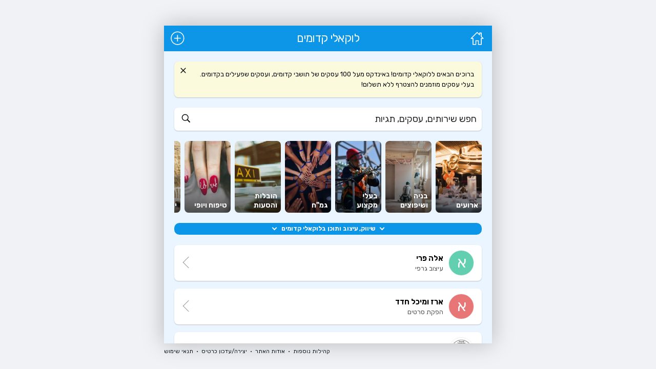

--- FILE ---
content_type: text/html; charset=UTF-8
request_url: https://locally.biz/g/kedumim/%D7%A9%D7%99%D7%95%D7%95%D7%A7-%D7%A2%D7%99%D7%A6%D7%95%D7%91-%D7%95%D7%AA%D7%95%D7%9B%D7%9F/
body_size: 16508
content:

<!DOCTYPE html>

<html lang="he_IL" dir="rtl" id="rtl" class="post12 ">

<head>

	<meta charset="utf-8" />
	<meta http-equiv="X-UA-Compatible" content="IE=edge">
	<meta name="viewport" content="width=device-width, initial-scale=1.0, user-scalable=no">
	<meta name="format-detection" content="telephone=no">
	<meta name="theme-color" content="#0d95e8">
	<link rel="icon" href="https://locally.b-cdn.net/wp-content/themes/locally/images/icon192.jpg?v=0.14">
	<link rel="manifest" href="https://locally.biz/manifest.json.php">

	<title>שיווק, עיצוב ותוכן בלוקאלי קדומים</title>
	<meta name='robots' content='index, follow, max-image-preview:large, max-snippet:-1, max-video-preview:-1' />

	<!-- This site is optimized with the Yoast SEO plugin v26.8 - https://yoast.com/product/yoast-seo-wordpress/ -->
	<meta name="description" content="ברוכים הבאים ללוקאלי קדומים!
באינדקס מעל 100 עסקים של תושבי קדומים, ועסקים שפעילים בקדומים.
בעלי עסקים מוזמנים להצטרף ללא תשלום!" />
	<meta property="og:locale" content="he_IL" />
	<meta property="og:type" content="article" />
	<meta property="og:title" content="שיווק, עיצוב ותוכן בלוקאלי קדומים" />
	<meta property="og:site_name" content="Locally" />
	<meta property="article:modified_time" content="2020-07-03T10:13:36+00:00" />
	<meta property="og:image" content="https://locally.b-cdn.net/wp-content/uploads/share2.jpg" />
	<meta property="og:image:width" content="1200" />
	<meta property="og:image:height" content="630" />
	<meta property="og:image:type" content="image/jpeg" />
	<meta name="twitter:card" content="summary_large_image" />
	<script type="application/ld+json" class="yoast-schema-graph">{"@context":"https://schema.org","@graph":[{"@type":"WebPage","@id":"https://locally.biz/g/","url":"https://locally.biz/g/","name":"עמוד קבוצה - Locally","isPartOf":{"@id":"https://locally.biz/#website"},"datePublished":"2020-06-12T06:50:22+00:00","dateModified":"2020-07-03T10:13:36+00:00","breadcrumb":{"@id":"https://locally.biz/g/#breadcrumb"},"inLanguage":"he-IL","potentialAction":[{"@type":"ReadAction","target":["https://locally.biz/g/"]}]},{"@type":"BreadcrumbList","@id":"https://locally.biz/g/#breadcrumb","itemListElement":[{"@type":"ListItem","position":1,"name":"Home","item":"https://locally.biz/"},{"@type":"ListItem","position":2,"name":"עמוד קבוצה"}]},{"@type":"WebSite","@id":"https://locally.biz/#website","url":"https://locally.biz/","name":"Locally","description":"","potentialAction":[{"@type":"SearchAction","target":{"@type":"EntryPoint","urlTemplate":"https://locally.biz/?s={search_term_string}"},"query-input":{"@type":"PropertyValueSpecification","valueRequired":true,"valueName":"search_term_string"}}],"inLanguage":"he-IL"}]}</script>
	<!-- / Yoast SEO plugin. -->


<link rel='dns-prefetch' href='//ajax.googleapis.com' />
<link rel='dns-prefetch' href='//fonts.googleapis.com' />
<link rel='preconnect' href='https://locally.b-cdn.net' />
<style id='wp-img-auto-sizes-contain-inline-css' type='text/css'>
img:is([sizes=auto i],[sizes^="auto," i]){contain-intrinsic-size:3000px 1500px}
/*# sourceURL=wp-img-auto-sizes-contain-inline-css */
</style>

<link rel='stylesheet' id='webfont-css' href='https://fonts.googleapis.com/css?family=Rubik%3A400%2C400i%2C700%2C700i&#038;display=swap&#038;ver=0.14' type='text/css' media='all' />
<link rel='stylesheet' id='owlcarousel-css' href='https://locally.b-cdn.net/wp-content/themes/locally/vendor/owl.carousel/assets/owl.carousel.min.css?ver=0.14' type='text/css' media='all' />
<link rel='stylesheet' id='general-css' href='https://locally.b-cdn.net/wp-content/themes/locally/style/general.min.css?ver=0.14' type='text/css' media='all' />
<link rel='stylesheet' id='inner-css' href='https://locally.b-cdn.net/wp-content/themes/locally/style/group.min.css?ver=0.14' type='text/css' media='all' />
<link rel='stylesheet' id='business-promo-css' href='https://locally.b-cdn.net/wp-content/themes/locally/style/business-promo.min.css?ver=0.14' type='text/css' media='all' />
<style id='classic-theme-styles-inline-css' type='text/css'>
/*! This file is auto-generated */
.wp-block-button__link{color:#fff;background-color:#32373c;border-radius:9999px;box-shadow:none;text-decoration:none;padding:calc(.667em + 2px) calc(1.333em + 2px);font-size:1.125em}.wp-block-file__button{background:#32373c;color:#fff;text-decoration:none}
/*# sourceURL=/wp-includes/css/classic-themes.min.css */
</style>
	<!-- Global site tag (gtag.js) - Google Analytics -->
<script async src="https://www.googletagmanager.com/gtag/js?id=UA-4255067-22"></script>
<script>
  window.dataLayer = window.dataLayer || [];
  function gtag(){dataLayer.push(arguments);}
  gtag('js', new Date());
  gtag('config', 'UA-4255067-22');
</script>
<style id='global-styles-inline-css' type='text/css'>
:root{--wp--preset--aspect-ratio--square: 1;--wp--preset--aspect-ratio--4-3: 4/3;--wp--preset--aspect-ratio--3-4: 3/4;--wp--preset--aspect-ratio--3-2: 3/2;--wp--preset--aspect-ratio--2-3: 2/3;--wp--preset--aspect-ratio--16-9: 16/9;--wp--preset--aspect-ratio--9-16: 9/16;--wp--preset--color--black: #000000;--wp--preset--color--cyan-bluish-gray: #abb8c3;--wp--preset--color--white: #ffffff;--wp--preset--color--pale-pink: #f78da7;--wp--preset--color--vivid-red: #cf2e2e;--wp--preset--color--luminous-vivid-orange: #ff6900;--wp--preset--color--luminous-vivid-amber: #fcb900;--wp--preset--color--light-green-cyan: #7bdcb5;--wp--preset--color--vivid-green-cyan: #00d084;--wp--preset--color--pale-cyan-blue: #8ed1fc;--wp--preset--color--vivid-cyan-blue: #0693e3;--wp--preset--color--vivid-purple: #9b51e0;--wp--preset--gradient--vivid-cyan-blue-to-vivid-purple: linear-gradient(135deg,rgb(6,147,227) 0%,rgb(155,81,224) 100%);--wp--preset--gradient--light-green-cyan-to-vivid-green-cyan: linear-gradient(135deg,rgb(122,220,180) 0%,rgb(0,208,130) 100%);--wp--preset--gradient--luminous-vivid-amber-to-luminous-vivid-orange: linear-gradient(135deg,rgb(252,185,0) 0%,rgb(255,105,0) 100%);--wp--preset--gradient--luminous-vivid-orange-to-vivid-red: linear-gradient(135deg,rgb(255,105,0) 0%,rgb(207,46,46) 100%);--wp--preset--gradient--very-light-gray-to-cyan-bluish-gray: linear-gradient(135deg,rgb(238,238,238) 0%,rgb(169,184,195) 100%);--wp--preset--gradient--cool-to-warm-spectrum: linear-gradient(135deg,rgb(74,234,220) 0%,rgb(151,120,209) 20%,rgb(207,42,186) 40%,rgb(238,44,130) 60%,rgb(251,105,98) 80%,rgb(254,248,76) 100%);--wp--preset--gradient--blush-light-purple: linear-gradient(135deg,rgb(255,206,236) 0%,rgb(152,150,240) 100%);--wp--preset--gradient--blush-bordeaux: linear-gradient(135deg,rgb(254,205,165) 0%,rgb(254,45,45) 50%,rgb(107,0,62) 100%);--wp--preset--gradient--luminous-dusk: linear-gradient(135deg,rgb(255,203,112) 0%,rgb(199,81,192) 50%,rgb(65,88,208) 100%);--wp--preset--gradient--pale-ocean: linear-gradient(135deg,rgb(255,245,203) 0%,rgb(182,227,212) 50%,rgb(51,167,181) 100%);--wp--preset--gradient--electric-grass: linear-gradient(135deg,rgb(202,248,128) 0%,rgb(113,206,126) 100%);--wp--preset--gradient--midnight: linear-gradient(135deg,rgb(2,3,129) 0%,rgb(40,116,252) 100%);--wp--preset--font-size--small: 13px;--wp--preset--font-size--medium: 20px;--wp--preset--font-size--large: 36px;--wp--preset--font-size--x-large: 42px;--wp--preset--spacing--20: 0.44rem;--wp--preset--spacing--30: 0.67rem;--wp--preset--spacing--40: 1rem;--wp--preset--spacing--50: 1.5rem;--wp--preset--spacing--60: 2.25rem;--wp--preset--spacing--70: 3.38rem;--wp--preset--spacing--80: 5.06rem;--wp--preset--shadow--natural: 6px 6px 9px rgba(0, 0, 0, 0.2);--wp--preset--shadow--deep: 12px 12px 50px rgba(0, 0, 0, 0.4);--wp--preset--shadow--sharp: 6px 6px 0px rgba(0, 0, 0, 0.2);--wp--preset--shadow--outlined: 6px 6px 0px -3px rgb(255, 255, 255), 6px 6px rgb(0, 0, 0);--wp--preset--shadow--crisp: 6px 6px 0px rgb(0, 0, 0);}:where(.is-layout-flex){gap: 0.5em;}:where(.is-layout-grid){gap: 0.5em;}body .is-layout-flex{display: flex;}.is-layout-flex{flex-wrap: wrap;align-items: center;}.is-layout-flex > :is(*, div){margin: 0;}body .is-layout-grid{display: grid;}.is-layout-grid > :is(*, div){margin: 0;}:where(.wp-block-columns.is-layout-flex){gap: 2em;}:where(.wp-block-columns.is-layout-grid){gap: 2em;}:where(.wp-block-post-template.is-layout-flex){gap: 1.25em;}:where(.wp-block-post-template.is-layout-grid){gap: 1.25em;}.has-black-color{color: var(--wp--preset--color--black) !important;}.has-cyan-bluish-gray-color{color: var(--wp--preset--color--cyan-bluish-gray) !important;}.has-white-color{color: var(--wp--preset--color--white) !important;}.has-pale-pink-color{color: var(--wp--preset--color--pale-pink) !important;}.has-vivid-red-color{color: var(--wp--preset--color--vivid-red) !important;}.has-luminous-vivid-orange-color{color: var(--wp--preset--color--luminous-vivid-orange) !important;}.has-luminous-vivid-amber-color{color: var(--wp--preset--color--luminous-vivid-amber) !important;}.has-light-green-cyan-color{color: var(--wp--preset--color--light-green-cyan) !important;}.has-vivid-green-cyan-color{color: var(--wp--preset--color--vivid-green-cyan) !important;}.has-pale-cyan-blue-color{color: var(--wp--preset--color--pale-cyan-blue) !important;}.has-vivid-cyan-blue-color{color: var(--wp--preset--color--vivid-cyan-blue) !important;}.has-vivid-purple-color{color: var(--wp--preset--color--vivid-purple) !important;}.has-black-background-color{background-color: var(--wp--preset--color--black) !important;}.has-cyan-bluish-gray-background-color{background-color: var(--wp--preset--color--cyan-bluish-gray) !important;}.has-white-background-color{background-color: var(--wp--preset--color--white) !important;}.has-pale-pink-background-color{background-color: var(--wp--preset--color--pale-pink) !important;}.has-vivid-red-background-color{background-color: var(--wp--preset--color--vivid-red) !important;}.has-luminous-vivid-orange-background-color{background-color: var(--wp--preset--color--luminous-vivid-orange) !important;}.has-luminous-vivid-amber-background-color{background-color: var(--wp--preset--color--luminous-vivid-amber) !important;}.has-light-green-cyan-background-color{background-color: var(--wp--preset--color--light-green-cyan) !important;}.has-vivid-green-cyan-background-color{background-color: var(--wp--preset--color--vivid-green-cyan) !important;}.has-pale-cyan-blue-background-color{background-color: var(--wp--preset--color--pale-cyan-blue) !important;}.has-vivid-cyan-blue-background-color{background-color: var(--wp--preset--color--vivid-cyan-blue) !important;}.has-vivid-purple-background-color{background-color: var(--wp--preset--color--vivid-purple) !important;}.has-black-border-color{border-color: var(--wp--preset--color--black) !important;}.has-cyan-bluish-gray-border-color{border-color: var(--wp--preset--color--cyan-bluish-gray) !important;}.has-white-border-color{border-color: var(--wp--preset--color--white) !important;}.has-pale-pink-border-color{border-color: var(--wp--preset--color--pale-pink) !important;}.has-vivid-red-border-color{border-color: var(--wp--preset--color--vivid-red) !important;}.has-luminous-vivid-orange-border-color{border-color: var(--wp--preset--color--luminous-vivid-orange) !important;}.has-luminous-vivid-amber-border-color{border-color: var(--wp--preset--color--luminous-vivid-amber) !important;}.has-light-green-cyan-border-color{border-color: var(--wp--preset--color--light-green-cyan) !important;}.has-vivid-green-cyan-border-color{border-color: var(--wp--preset--color--vivid-green-cyan) !important;}.has-pale-cyan-blue-border-color{border-color: var(--wp--preset--color--pale-cyan-blue) !important;}.has-vivid-cyan-blue-border-color{border-color: var(--wp--preset--color--vivid-cyan-blue) !important;}.has-vivid-purple-border-color{border-color: var(--wp--preset--color--vivid-purple) !important;}.has-vivid-cyan-blue-to-vivid-purple-gradient-background{background: var(--wp--preset--gradient--vivid-cyan-blue-to-vivid-purple) !important;}.has-light-green-cyan-to-vivid-green-cyan-gradient-background{background: var(--wp--preset--gradient--light-green-cyan-to-vivid-green-cyan) !important;}.has-luminous-vivid-amber-to-luminous-vivid-orange-gradient-background{background: var(--wp--preset--gradient--luminous-vivid-amber-to-luminous-vivid-orange) !important;}.has-luminous-vivid-orange-to-vivid-red-gradient-background{background: var(--wp--preset--gradient--luminous-vivid-orange-to-vivid-red) !important;}.has-very-light-gray-to-cyan-bluish-gray-gradient-background{background: var(--wp--preset--gradient--very-light-gray-to-cyan-bluish-gray) !important;}.has-cool-to-warm-spectrum-gradient-background{background: var(--wp--preset--gradient--cool-to-warm-spectrum) !important;}.has-blush-light-purple-gradient-background{background: var(--wp--preset--gradient--blush-light-purple) !important;}.has-blush-bordeaux-gradient-background{background: var(--wp--preset--gradient--blush-bordeaux) !important;}.has-luminous-dusk-gradient-background{background: var(--wp--preset--gradient--luminous-dusk) !important;}.has-pale-ocean-gradient-background{background: var(--wp--preset--gradient--pale-ocean) !important;}.has-electric-grass-gradient-background{background: var(--wp--preset--gradient--electric-grass) !important;}.has-midnight-gradient-background{background: var(--wp--preset--gradient--midnight) !important;}.has-small-font-size{font-size: var(--wp--preset--font-size--small) !important;}.has-medium-font-size{font-size: var(--wp--preset--font-size--medium) !important;}.has-large-font-size{font-size: var(--wp--preset--font-size--large) !important;}.has-x-large-font-size{font-size: var(--wp--preset--font-size--x-large) !important;}
/*# sourceURL=global-styles-inline-css */
</style>
</head>

<body data-rsssl=1>

	
	<div class="mobile-menu-icon" onclick="Mobile.toggleMenu()"></div>
	<div class="mobile-menu-dimmer"></div>
	<div class="mobile-menu-drawer"><nav></nav></div>	<div class="container" role="main">
		<header id="top" role="banner">
			<a class="logo" href="https://locally.biz/g/kedumim/">לוקאלי קדומים</a>
			<a class="home-btn" href="https://locally.biz/g/kedumim/"><img src="https://locally.b-cdn.net/wp-content/themes/locally/images/icon_home.svg" alt="Home" /></a>
			<a class="add-btn" href="https://locally.biz/e/?gid=3157"><img src="https://locally.b-cdn.net/wp-content/themes/locally/images/icon_add.svg" alt="Add" /></a>
		</header>

		<div class="main" role="main">

			<div class="onboarding">
				<div class="close" onclick="onboardingClose()"></div>
				ברוכים הבאים ללוקאלי קדומים!
באינדקס מעל 100 עסקים של תושבי קדומים, ועסקים שפעילים בקדומים.
בעלי עסקים מוזמנים להצטרף ללא תשלום!			</div>

			<div class="fake-search-field">חפש שירותים, עסקים, תגיות</div>

			<div class="search">
				<div class="back-btn"><img src="https://locally.b-cdn.net/wp-content/themes/locally/images/arrow1.svg" alt="Close" /></div>
				<form name="frmSearch">
					<input type="search" name="q" placeholder="חפש שירותים, עסקים, תגיות..." autocomplete="off" />
					<input type="submit" />
				</form>
				<div class="body">
					<div class="overview">
						<div class="tags">
							<ul><li data-name="בעלי מקצוע"><a href="https://locally.biz/g/kedumim/%d7%91%d7%a2%d7%9c%d7%99-%d7%9e%d7%a7%d7%a6%d7%95%d7%a2/">בעלי מקצוע</a></li><li data-name="טיפוח ויופי"><a href="https://locally.biz/g/kedumim/%d7%98%d7%99%d7%a4%d7%95%d7%97-%d7%95%d7%99%d7%95%d7%a4%d7%99/">טיפוח ויופי</a></li><li data-name="רפואה ומטפלים"><a href="https://locally.biz/g/kedumim/%d7%a8%d7%a4%d7%95%d7%90%d7%94-%d7%95%d7%9e%d7%98%d7%a4%d7%9c%d7%99%d7%9d/">רפואה ומטפלים</a></li><li data-name="יועצים ומאמנים"><a href="https://locally.biz/g/kedumim/%d7%99%d7%95%d7%a2%d7%a6%d7%99%d7%9d-%d7%95%d7%9e%d7%90%d7%9e%d7%a0%d7%99%d7%9d/">יועצים ומאמנים</a></li><li data-name="ארועים"><a href="https://locally.biz/g/kedumim/%d7%90%d7%a8%d7%95%d7%a2%d7%99%d7%9d/">ארועים</a></li><li data-name="צרכנות ושופינג"><a href="https://locally.biz/g/kedumim/%d7%a6%d7%a8%d7%9b%d7%a0%d7%95%d7%aa-%d7%95%d7%a9%d7%95%d7%a4%d7%99%d7%a0%d7%92/">צרכנות ושופינג</a></li><li data-name="מזון ומשלוחים"><a href="https://locally.biz/g/kedumim/%d7%9e%d7%96%d7%95%d7%9f-%d7%95%d7%9e%d7%a9%d7%9c%d7%95%d7%97%d7%99%d7%9d/">מזון ומשלוחים</a></li><li data-name="שיווק, עיצוב ותוכן"><a href="https://locally.biz/g/kedumim/%d7%a9%d7%99%d7%95%d7%95%d7%a7-%d7%a2%d7%99%d7%a6%d7%95%d7%91-%d7%95%d7%aa%d7%95%d7%9b%d7%9f/">שיווק, עיצוב ותוכן</a></li><li data-name="איפור"><a href="https://locally.biz/g/kedumim/%d7%90%d7%99%d7%a4%d7%95%d7%a8/">איפור</a></li><li data-name="בניה ושיפוצים"><a href="https://locally.biz/g/kedumim/%d7%91%d7%a0%d7%99%d7%94-%d7%95%d7%a9%d7%99%d7%a4%d7%95%d7%a6%d7%99%d7%9d/">בניה ושיפוצים</a></li><li data-name="אירועים"><a href="https://locally.biz/g/kedumim/%d7%90%d7%99%d7%a8%d7%95%d7%a2%d7%99%d7%9d/">אירועים</a></li><li data-name="יצירה ופנאי"><a href="https://locally.biz/g/kedumim/%d7%99%d7%a6%d7%99%d7%a8%d7%94-%d7%95%d7%a4%d7%a0%d7%90%d7%99/">יצירה ופנאי</a></li><li data-name="מתנות"><a href="https://locally.biz/g/kedumim/%d7%9e%d7%aa%d7%a0%d7%95%d7%aa/">מתנות</a></li><li data-name="קוסמטיקה"><a href="https://locally.biz/g/kedumim/%d7%a7%d7%95%d7%a1%d7%9e%d7%98%d7%99%d7%a7%d7%94/">קוסמטיקה</a></li><li data-name="יהדות"><a href="https://locally.biz/g/kedumim/%d7%99%d7%94%d7%93%d7%95%d7%aa/">יהדות</a></li><li data-name="טיפול רגשי"><a href="https://locally.biz/g/kedumim/%d7%98%d7%99%d7%a4%d7%95%d7%9c-%d7%a8%d7%92%d7%a9%d7%99/">טיפול רגשי</a></li><li data-name="מזון"><a href="https://locally.biz/g/kedumim/%d7%9e%d7%96%d7%95%d7%9f/">מזון</a></li><li data-name="עוגות"><a href="https://locally.biz/g/kedumim/%d7%a2%d7%95%d7%92%d7%95%d7%aa/">עוגות</a></li><li data-name="ימי הולדת"><a href="https://locally.biz/g/kedumim/%d7%99%d7%9e%d7%99-%d7%94%d7%95%d7%9c%d7%93%d7%aa/">ימי הולדת</a></li><li data-name="שיעורים פרטיים"><a href="https://locally.biz/g/kedumim/%d7%a9%d7%99%d7%a2%d7%95%d7%a8%d7%99%d7%9d-%d7%a4%d7%a8%d7%98%d7%99%d7%99%d7%9d/">שיעורים פרטיים</a></li><li data-name="צילום"><a href="https://locally.biz/g/kedumim/%d7%a6%d7%99%d7%9c%d7%95%d7%9d/">צילום</a></li><li data-name="מספרה"><a href="https://locally.biz/g/kedumim/%d7%9e%d7%a1%d7%a4%d7%a8%d7%94/">מספרה</a></li><li data-name="עיצוב"><a href="https://locally.biz/g/kedumim/%d7%a2%d7%99%d7%a6%d7%95%d7%91/">עיצוב</a></li><li data-name="הובלות והסעות"><a href="https://locally.biz/g/kedumim/%d7%94%d7%a1%d7%a2%d7%95%d7%aa/">הובלות והסעות</a></li><li data-name="אינסטלציה"><a href="https://locally.biz/g/kedumim/%d7%90%d7%99%d7%a0%d7%a1%d7%98%d7%9c%d7%a6%d7%99%d7%94/">אינסטלציה</a></li><li data-name="סדנאות"><a href="https://locally.biz/g/kedumim/%d7%a1%d7%93%d7%a0%d7%90%d7%95%d7%aa/">סדנאות</a></li><li data-name="חשמל"><a href="https://locally.biz/g/kedumim/%d7%97%d7%a9%d7%9e%d7%9c/">חשמל</a></li><li data-name="צילום אירועים"><a href="https://locally.biz/g/kedumim/%d7%a6%d7%99%d7%9c%d7%95%d7%9d-%d7%90%d7%99%d7%a8%d7%95%d7%a2%d7%99%d7%9d/">צילום אירועים</a></li><li data-name="גינון"><a href="https://locally.biz/g/kedumim/%d7%92%d7%99%d7%a0%d7%95%d7%9f/">גינון</a></li><li data-name="ציפורניים"><a href="https://locally.biz/g/kedumim/%d7%a6%d7%99%d7%a4%d7%95%d7%a8%d7%a0%d7%99%d7%99%d7%9d/">ציפורניים</a></li><li data-name="טיפוח"><a href="https://locally.biz/g/kedumim/%d7%98%d7%99%d7%a4%d7%95%d7%97/">טיפוח</a></li><li data-name="עריכת דין"><a href="https://locally.biz/g/kedumim/%d7%a2%d7%a8%d7%99%d7%9b%d7%aa-%d7%93%d7%99%d7%9f/">עריכת דין</a></li><li data-name="עיצוב שיער"><a href="https://locally.biz/g/kedumim/%d7%a2%d7%99%d7%a6%d7%95%d7%91-%d7%a9%d7%99%d7%a2%d7%a8/">עיצוב שיער</a></li><li data-name="מנעולן"><a href="https://locally.biz/g/kedumim/%d7%9e%d7%a0%d7%a2%d7%95%d7%9c%d7%9f/">מנעולן</a></li><li data-name="גנן"><a href="https://locally.biz/g/kedumim/%d7%92%d7%a0%d7%9f/">גנן</a></li><li data-name="טכנאי מזגנים"><a href="https://locally.biz/g/kedumim/%d7%98%d7%9b%d7%a0%d7%90%d7%99-%d7%9e%d7%96%d7%92%d7%a0%d7%99%d7%9d/">טכנאי מזגנים</a></li><li data-name="טכנאי מחשבים"><a href="https://locally.biz/g/kedumim/%d7%98%d7%9b%d7%a0%d7%90%d7%99-%d7%9e%d7%97%d7%a9%d7%91%d7%99%d7%9d/">טכנאי מחשבים</a></li><li data-name="שיעורים פרטיים"><a href="https://locally.biz/g/kedumim/%d7%a9%d7%99%d7%a2%d7%95%d7%a8%d7%99%d7%9d-%d7%a4%d7%a8%d7%98%d7%99%d7%99%d7%9d/">שיעורים פרטיים</a></li><li data-name="גרפיקה"><a href="https://locally.biz/g/kedumim/%d7%92%d7%a8%d7%a4%d7%99%d7%a7%d7%94/">גרפיקה</a></li><li data-name="צילום וידאו"><a href="https://locally.biz/g/kedumim/%d7%a6%d7%99%d7%9c%d7%95%d7%9d-%d7%95%d7%99%d7%93%d7%90%d7%95/">צילום וידאו</a></li><li data-name="צילום סטילס"><a href="https://locally.biz/g/kedumim/%d7%a6%d7%99%d7%9c%d7%95%d7%9d-%d7%a1%d7%98%d7%99%d7%9c%d7%a1/">צילום סטילס</a></li><li data-name="הדרכת הורים"><a href="https://locally.biz/g/kedumim/%d7%94%d7%93%d7%a8%d7%9b%d7%aa-%d7%94%d7%95%d7%a8%d7%99%d7%9d/">הדרכת הורים</a></li><li data-name="ערבי נשים"><a href="https://locally.biz/g/kedumim/%d7%a2%d7%a8%d7%91%d7%99-%d7%a0%d7%a9%d7%99%d7%9d/">ערבי נשים</a></li><li data-name="מגשי אירוח"><a href="https://locally.biz/g/kedumim/%d7%9e%d7%92%d7%a9%d7%99-%d7%90%d7%99%d7%a8%d7%95%d7%97/">מגשי אירוח</a></li><li data-name="רפואה אלטרנטיבית"><a href="https://locally.biz/g/kedumim/%d7%a8%d7%a4%d7%95%d7%90%d7%94-%d7%90%d7%9c%d7%98%d7%a8%d7%a0%d7%98%d7%99%d7%91%d7%99%d7%aa/">רפואה אלטרנטיבית</a></li><li data-name="מונית"><a href="https://locally.biz/g/kedumim/%d7%9e%d7%95%d7%a0%d7%99%d7%aa/">מונית</a></li><li data-name="דפוס"><a href="https://locally.biz/g/kedumim/%d7%93%d7%a4%d7%95%d7%a1/">דפוס</a></li><li data-name="לק ג&#039;ל"><a href="https://locally.biz/g/kedumim/%d7%9c%d7%a7-%d7%92%d7%9c/">לק ג'ל</a></li><li data-name="תסרוקות"><a href="https://locally.biz/g/kedumim/%d7%aa%d7%a1%d7%a8%d7%95%d7%a7%d7%95%d7%aa/">תסרוקות</a></li><li data-name="מתנות"><a href="https://locally.biz/g/kedumim/%d7%9e%d7%aa%d7%a0%d7%95%d7%aa-he/">מתנות</a></li><li data-name="טיפול בחרדות"><a href="https://locally.biz/g/kedumim/%d7%98%d7%99%d7%a4%d7%95%d7%9c-%d7%91%d7%97%d7%a8%d7%93%d7%95%d7%aa/">טיפול בחרדות</a></li><li data-name="עיצוב גרפי"><a href="https://locally.biz/g/kedumim/%d7%a2%d7%99%d7%a6%d7%95%d7%91-%d7%92%d7%a8%d7%a4%d7%99/">עיצוב גרפי</a></li><li data-name="מתוקים"><a href="https://locally.biz/g/kedumim/%d7%9e%d7%aa%d7%95%d7%a7%d7%99%d7%9d/">מתוקים</a></li><li data-name="פיננסים"><a href="https://locally.biz/g/kedumim/%d7%a4%d7%99%d7%a0%d7%a0%d7%a1%d7%99%d7%9d/">פיננסים</a></li><li data-name="קינוחים"><a href="https://locally.biz/g/kedumim/%d7%a7%d7%99%d7%a0%d7%95%d7%97%d7%99%d7%9d/">קינוחים</a></li><li data-name="ריפוי בעיסוק"><a href="https://locally.biz/g/kedumim/%d7%a8%d7%99%d7%a4%d7%95%d7%99-%d7%91%d7%a2%d7%99%d7%a1%d7%95%d7%a7/">ריפוי בעיסוק</a></li><li data-name="בר מצווה"><a href="https://locally.biz/g/kedumim/%d7%91%d7%a8-%d7%9e%d7%a6%d7%95%d7%95%d7%94/">בר מצווה</a></li><li data-name="קידום אתרים"><a href="https://locally.biz/g/kedumim/%d7%a7%d7%99%d7%93%d7%95%d7%9d-%d7%90%d7%aa%d7%a8%d7%99%d7%9d/">קידום אתרים</a></li><li data-name="מניקור"><a href="https://locally.biz/g/kedumim/%d7%9e%d7%a0%d7%99%d7%a7%d7%95%d7%a8/">מניקור</a></li><li data-name="גמ&quot;ח"><a href="https://locally.biz/g/kedumim/%d7%92%d7%9e%d7%97/">גמ"ח</a></li><li data-name="עיצוב גבות"><a href="https://locally.biz/g/kedumim/%d7%a2%d7%99%d7%a6%d7%95%d7%91-%d7%92%d7%91%d7%95%d7%aa/">עיצוב גבות</a></li><li data-name="הסרת שיער"><a href="https://locally.biz/g/kedumim/%d7%94%d7%a1%d7%a8%d7%aa-%d7%a9%d7%99%d7%a2%d7%a8/">הסרת שיער</a></li><li data-name="יופי"><a href="https://locally.biz/g/kedumim/%d7%99%d7%95%d7%a4%d7%99/">יופי</a></li><li data-name="הנדימן"><a href="https://locally.biz/g/kedumim/%d7%94%d7%a0%d7%93%d7%99%d7%9e%d7%9f/">הנדימן</a></li><li data-name="קייטרינג"><a href="https://locally.biz/g/kedumim/%d7%a7%d7%99%d7%99%d7%98%d7%a8%d7%99%d7%a0%d7%92/">קייטרינג</a></li><li data-name="אדריכלות"><a href="https://locally.biz/g/kedumim/%d7%90%d7%93%d7%a8%d7%99%d7%9b%d7%9c%d7%95%d7%aa/">אדריכלות</a></li><li data-name="גמ&quot;ח"><a href="https://locally.biz/g/kedumim/%d7%92%d7%9e%d7%97/">גמ"ח</a></li><li data-name="רכב"><a href="https://locally.biz/g/kedumim/%d7%a8%d7%9b%d7%91/">רכב</a></li><li data-name="מטפלות ובייביסיטר"><a href="https://locally.biz/g/kedumim/%d7%9e%d7%98%d7%a4%d7%9c%d7%95%d7%aa-%d7%95%d7%91%d7%99%d7%99%d7%91%d7%99%d7%a1%d7%99%d7%98%d7%a8/">מטפלות ובייביסיטר</a></li><li data-name="ביטוח"><a href="https://locally.biz/g/kedumim/%d7%91%d7%99%d7%98%d7%95%d7%97/">ביטוח</a></li><li data-name="נדל&quot;ן"><a href="https://locally.biz/g/kedumim/%d7%a0%d7%93%d7%9c%d7%9f/">נדל"ן</a></li><li data-name="רפואה טבעית"><a href="https://locally.biz/g/kedumim/%d7%a8%d7%a4%d7%95%d7%90%d7%94-%d7%98%d7%91%d7%a2%d7%99%d7%aa/">רפואה טבעית</a></li><li data-name="בניה ושיפוצים"><a href="https://locally.biz/g/kedumim/%d7%91%d7%a0%d7%99%d7%94-%d7%95%d7%a9%d7%99%d7%a4%d7%95%d7%a6%d7%99%d7%9d/">בניה ושיפוצים</a></li><li data-name="אימון אישי"><a href="https://locally.biz/g/kedumim/%d7%90%d7%99%d7%9e%d7%95%d7%9f-%d7%90%d7%99%d7%a9%d7%99/">אימון אישי</a></li><li data-name="ייעוץ עסקי"><a href="https://locally.biz/g/kedumim/%d7%99%d7%99%d7%a2%d7%95%d7%a5-%d7%a2%d7%a1%d7%a7%d7%99/">ייעוץ עסקי</a></li><li data-name="הנחיית הורים"><a href="https://locally.biz/g/kedumim/%d7%94%d7%a0%d7%97%d7%99%d7%99%d7%aa-%d7%94%d7%95%d7%a8%d7%99%d7%9d/">הנחיית הורים</a></li><li data-name="ארועים"><a href="https://locally.biz/g/kedumim/%d7%90%d7%a8%d7%95%d7%a2%d7%99%d7%9d/">ארועים</a></li><li data-name="אומנות"><a href="https://locally.biz/g/kedumim/%d7%90%d7%95%d7%9e%d7%a0%d7%95%d7%aa/">אומנות</a></li><li data-name="צילום משפחה"><a href="https://locally.biz/g/kedumim/%d7%a6%d7%99%d7%9c%d7%95%d7%9d-%d7%9e%d7%a9%d7%a4%d7%97%d7%94/">צילום משפחה</a></li><li data-name="עריכת סרטים"><a href="https://locally.biz/g/kedumim/%d7%a2%d7%a8%d7%99%d7%9b%d7%aa-%d7%a1%d7%a8%d7%98%d7%99%d7%9d/">עריכת סרטים</a></li><li data-name="אינסטלטור"><a href="https://locally.biz/g/kedumim/%d7%90%d7%99%d7%a0%d7%a1%d7%98%d7%9c%d7%98%d7%95%d7%a8/">אינסטלטור</a></li><li data-name="תקשורת"><a href="https://locally.biz/g/kedumim/%d7%aa%d7%a7%d7%a9%d7%95%d7%a8%d7%aa/">תקשורת</a></li><li data-name="בשר"><a href="https://locally.biz/g/kedumim/%d7%91%d7%a9%d7%a8/">בשר</a></li><li data-name="זר מתוק"><a href="https://locally.biz/g/kedumim/%d7%96%d7%a8-%d7%9e%d7%aa%d7%95%d7%a7/">זר מתוק</a></li><li data-name="רפואה סינית"><a href="https://locally.biz/g/kedumim/%d7%a8%d7%a4%d7%95%d7%90%d7%94-%d7%a1%d7%99%d7%a0%d7%99%d7%aa/">רפואה סינית</a></li><li data-name="עיסוי"><a href="https://locally.biz/g/kedumim/%d7%a2%d7%99%d7%a1%d7%95%d7%99/">עיסוי</a></li><li data-name="דולה"><a href="https://locally.biz/g/kedumim/%d7%93%d7%95%d7%9c%d7%94/">דולה</a></li><li data-name="תיקון טלפונים סלולאריים"><a href="https://locally.biz/g/kedumim/%d7%aa%d7%99%d7%a7%d7%95%d7%9f-%d7%98%d7%9c%d7%a4%d7%95%d7%a0%d7%99%d7%9d-%d7%a1%d7%9c%d7%95%d7%9c%d7%90%d7%a8%d7%99%d7%99%d7%9d/">תיקון טלפונים סלולאריים</a></li><li data-name="תרגום"><a href="https://locally.biz/g/kedumim/%d7%aa%d7%a8%d7%92%d7%95%d7%9d/">תרגום</a></li><li data-name="מתקין מזגנים"><a href="https://locally.biz/g/kedumim/%d7%9e%d7%aa%d7%a7%d7%99%d7%9f-%d7%9e%d7%96%d7%92%d7%a0%d7%99%d7%9d/">מתקין מזגנים</a></li><li data-name="ברית"><a href="https://locally.biz/g/kedumim/%d7%91%d7%a8%d7%99%d7%aa/">ברית</a></li><li data-name="ספרית"><a href="https://locally.biz/g/kedumim/%d7%a1%d7%a4%d7%a8%d7%99%d7%aa/">ספרית</a></li><li data-name="עוגיות"><a href="https://locally.biz/g/kedumim/%d7%a2%d7%95%d7%92%d7%99%d7%95%d7%aa/">עוגיות</a></li><li data-name="מגשי פירות"><a href="https://locally.biz/g/kedumim/%d7%9e%d7%92%d7%a9%d7%99-%d7%a4%d7%99%d7%a8%d7%95%d7%aa/">מגשי פירות</a></li><li data-name="עיצוב תכשיטים"><a href="https://locally.biz/g/kedumim/%d7%a2%d7%99%d7%a6%d7%95%d7%91-%d7%aa%d7%9b%d7%a9%d7%99%d7%98%d7%99%d7%9d/">עיצוב תכשיטים</a></li><li data-name="מחשבים"><a href="https://locally.biz/g/kedumim/%d7%9e%d7%97%d7%a9%d7%91%d7%99%d7%9d/">מחשבים</a></li><li data-name="קידום אתרי אינטרנט"><a href="https://locally.biz/g/kedumim/%d7%a7%d7%99%d7%93%d7%95%d7%9d-%d7%90%d7%aa%d7%a8%d7%99-%d7%90%d7%99%d7%a0%d7%98%d7%a8%d7%a0%d7%98/">קידום אתרי אינטרנט</a></li><li data-name="פדיקור"><a href="https://locally.biz/g/kedumim/%d7%a4%d7%93%d7%99%d7%a7%d7%95%d7%a8/">פדיקור</a></li><li data-name="פסיכולוגיה"><a href="https://locally.biz/g/kedumim/%d7%a4%d7%a1%d7%99%d7%9b%d7%95%d7%9c%d7%95%d7%92%d7%99%d7%94/">פסיכולוגיה</a></li><li data-name="בריאות"><a href="https://locally.biz/g/kedumim/%d7%91%d7%a8%d7%99%d7%90%d7%95%d7%aa/">בריאות</a></li><li data-name="תכשיטים"><a href="https://locally.biz/g/kedumim/%d7%aa%d7%9b%d7%a9%d7%99%d7%98%d7%99%d7%9d/">תכשיטים</a></li><li data-name="טכנאי מיזוג אויר"><a href="https://locally.biz/g/kedumim/%d7%98%d7%9b%d7%a0%d7%90%d7%99-%d7%9e%d7%99%d7%96%d7%95%d7%92-%d7%90%d7%95%d7%99%d7%a8/">טכנאי מיזוג אויר</a></li><li data-name="חשמלאי"><a href="https://locally.biz/g/kedumim/%d7%97%d7%a9%d7%9e%d7%9c%d7%90%d7%99/">חשמלאי</a></li><li data-name="שיפוצים"><a href="https://locally.biz/g/kedumim/%d7%a9%d7%99%d7%a4%d7%95%d7%a6%d7%99%d7%9d/">שיפוצים</a></li><li data-name="משפחתון"><a href="https://locally.biz/g/kedumim/%d7%9e%d7%a9%d7%a4%d7%97%d7%aa%d7%95%d7%9f/">משפחתון</a></li><li data-name="יודאיקה"><a href="https://locally.biz/g/kedumim/%d7%99%d7%95%d7%93%d7%90%d7%99%d7%a7%d7%94/">יודאיקה</a></li><li data-name="מגנטים"><a href="https://locally.biz/g/kedumim/%d7%9e%d7%92%d7%a0%d7%98%d7%99%d7%9d/">מגנטים</a></li><li data-name="אלבומים"><a href="https://locally.biz/g/kedumim/%d7%90%d7%9c%d7%91%d7%95%d7%9e%d7%99%d7%9d/">אלבומים</a></li><li data-name="הפקת ארועים"><a href="https://locally.biz/g/kedumim/%d7%94%d7%a4%d7%a7%d7%aa-%d7%90%d7%a8%d7%95%d7%a2%d7%99%d7%9d/">הפקת ארועים</a></li><li data-name="פסיכולוג"><a href="https://locally.biz/g/kedumim/%d7%a4%d7%a1%d7%99%d7%9b%d7%95%d7%9c%d7%95%d7%92/">פסיכולוג</a></li><li data-name="בת מצווה"><a href="https://locally.biz/g/kedumim/%d7%91%d7%aa-%d7%9e%d7%a6%d7%95%d7%95%d7%94/">בת מצווה</a></li><li data-name="בנייה ושיפוצים"><a href="https://locally.biz/g/kedumim/%d7%91%d7%a0%d7%99%d7%99%d7%94-%d7%95%d7%a9%d7%99%d7%a4%d7%95%d7%a6%d7%99%d7%9d/">בנייה ושיפוצים</a></li><li data-name="נגרות"><a href="https://locally.biz/g/kedumim/%d7%a0%d7%92%d7%a8%d7%95%d7%aa/">נגרות</a></li><li data-name="תיווך"><a href="https://locally.biz/g/kedumim/%d7%aa%d7%99%d7%95%d7%95%d7%9a/">תיווך</a></li><li data-name="גישור"><a href="https://locally.biz/g/kedumim/%d7%92%d7%99%d7%a9%d7%95%d7%a8/">גישור</a></li><li data-name="הרצאות"><a href="https://locally.biz/g/kedumim/%d7%94%d7%a8%d7%a6%d7%90%d7%95%d7%aa/">הרצאות</a></li><li data-name="הובלות"><a href="https://locally.biz/g/kedumim/%d7%94%d7%95%d7%91%d7%9c%d7%95%d7%aa/">הובלות</a></li><li data-name="סלולר"><a href="https://locally.biz/g/kedumim/%d7%a1%d7%9c%d7%95%d7%9c%d7%a8/">סלולר</a></li><li data-name="תשמישי קדושה"><a href="https://locally.biz/g/kedumim/%d7%aa%d7%a9%d7%9e%d7%99%d7%a9%d7%99-%d7%a7%d7%93%d7%95%d7%a9%d7%94/">תשמישי קדושה</a></li><li data-name="בגדי נשים"><a href="https://locally.biz/g/kedumim/%d7%91%d7%92%d7%93%d7%99-%d7%a0%d7%a9%d7%99%d7%9d/">בגדי נשים</a></li><li data-name="בגדי נערות"><a href="https://locally.biz/g/kedumim/%d7%91%d7%92%d7%93%d7%99-%d7%a0%d7%a2%d7%a8%d7%95%d7%aa/">בגדי נערות</a></li><li data-name="הוראה"><a href="https://locally.biz/g/kedumim/%d7%94%d7%95%d7%a8%d7%90%d7%94/">הוראה</a></li><li data-name="הפעלות"><a href="https://locally.biz/g/kedumim/%d7%94%d7%a4%d7%a2%d7%9c%d7%95%d7%aa/">הפעלות</a></li><li data-name="אולפן הקלטות"><a href="https://locally.biz/g/kedumim/%d7%90%d7%95%d7%9c%d7%a4%d7%9f-%d7%94%d7%a7%d7%9c%d7%98%d7%95%d7%aa/">אולפן הקלטות</a></li><li data-name="פרסום ושיווק בדיגיטל"><a href="https://locally.biz/g/kedumim/%d7%a4%d7%a8%d7%a1%d7%95%d7%9d-%d7%95%d7%a9%d7%99%d7%95%d7%95%d7%a7-%d7%91%d7%93%d7%99%d7%92%d7%99%d7%98%d7%9c/">פרסום ושיווק בדיגיטל</a></li><li data-name="דיאטנית"><a href="https://locally.biz/g/kedumim/%d7%93%d7%99%d7%90%d7%98%d7%a0%d7%99%d7%aa/">דיאטנית</a></li><li data-name="הדברה"><a href="https://locally.biz/g/kedumim/%d7%94%d7%93%d7%91%d7%a8%d7%94/">הדברה</a></li><li data-name="השכרת מכונות לאירועים"><a href="https://locally.biz/g/kedumim/%d7%94%d7%a9%d7%9b%d7%a8%d7%aa-%d7%9e%d7%9b%d7%95%d7%a0%d7%95%d7%aa-%d7%9c%d7%90%d7%99%d7%a8%d7%95%d7%a2%d7%99%d7%9d/">השכרת מכונות לאירועים</a></li><li data-name="טכנאי מקררים"><a href="https://locally.biz/g/kedumim/%d7%98%d7%9b%d7%a0%d7%90%d7%99-%d7%9e%d7%a7%d7%a8%d7%a8%d7%99%d7%9d/">טכנאי מקררים</a></li><li data-name="מוצרי חשמל ואלקטרוניקה"><a href="https://locally.biz/g/kedumim/%d7%9e%d7%95%d7%a6%d7%a8%d7%99-%d7%97%d7%a9%d7%9e%d7%9c-%d7%95%d7%90%d7%9c%d7%a7%d7%98%d7%a8%d7%95%d7%a0%d7%99%d7%a7%d7%94/">מוצרי חשמל ואלקטרוניקה</a></li><li data-name="כלי בית"><a href="https://locally.biz/g/kedumim/%d7%9b%d7%9c%d7%99-%d7%91%d7%99%d7%aa/">כלי בית</a></li><li data-name="שוקולדים"><a href="https://locally.biz/g/kedumim/%d7%a9%d7%95%d7%a7%d7%95%d7%9c%d7%93%d7%99%d7%9d/">שוקולדים</a></li><li data-name="שולחנות אירועים"><a href="https://locally.biz/g/kedumim/%d7%a9%d7%95%d7%9c%d7%97%d7%a0%d7%95%d7%aa-%d7%90%d7%99%d7%a8%d7%95%d7%a2%d7%99%d7%9d/">שולחנות אירועים</a></li><li data-name="קייטרינג חלבי"><a href="https://locally.biz/g/kedumim/%d7%a7%d7%99%d7%99%d7%98%d7%a8%d7%99%d7%a0%d7%92-%d7%97%d7%9c%d7%91%d7%99/">קייטרינג חלבי</a></li><li data-name="תיקון אופניים"><a href="https://locally.biz/g/kedumim/%d7%aa%d7%99%d7%a7%d7%95%d7%9f-%d7%90%d7%95%d7%a4%d7%a0%d7%99%d7%99%d7%9d/">תיקון אופניים</a></li><li data-name="אופטיקה"><a href="https://locally.biz/g/kedumim/%d7%90%d7%95%d7%a4%d7%98%d7%99%d7%a7%d7%94/">אופטיקה</a></li><li data-name="מסיבות"><a href="https://locally.biz/g/kedumim/%d7%9e%d7%a1%d7%99%d7%91%d7%95%d7%aa/">מסיבות</a></li><li data-name="רפלקסולוגיה"><a href="https://locally.biz/g/kedumim/%d7%a8%d7%a4%d7%9c%d7%a7%d7%a1%d7%95%d7%9c%d7%95%d7%92%d7%99%d7%94/">רפלקסולוגיה</a></li><li data-name="בריאות האשה"><a href="https://locally.biz/g/kedumim/%d7%91%d7%a8%d7%99%d7%90%d7%95%d7%aa-%d7%94%d7%90%d7%a9%d7%94/">בריאות האשה</a></li><li data-name="הנהלת חשבונות"><a href="https://locally.biz/g/kedumim/%d7%94%d7%a0%d7%94%d7%9c%d7%aa-%d7%97%d7%a9%d7%91%d7%95%d7%a0%d7%95%d7%aa/">הנהלת חשבונות</a></li><li data-name="התקנת מזגנים"><a href="https://locally.biz/g/kedumim/%d7%94%d7%aa%d7%a7%d7%a0%d7%aa-%d7%9e%d7%96%d7%92%d7%a0%d7%99%d7%9d/">התקנת מזגנים</a></li><li data-name="פרסום"><a href="https://locally.biz/g/kedumim/%d7%a4%d7%a8%d7%a1%d7%95%d7%9d/">פרסום</a></li><li data-name="רפואה משלימה"><a href="https://locally.biz/g/kedumim/%d7%a8%d7%a4%d7%95%d7%90%d7%94-%d7%9e%d7%a9%d7%9c%d7%99%d7%9e%d7%94/">רפואה משלימה</a></li><li data-name="בנייה"><a href="https://locally.biz/g/kedumim/%d7%91%d7%a0%d7%99%d7%99%d7%94/">בנייה</a></li><li data-name="אוכל מוכן"><a href="https://locally.biz/g/kedumim/%d7%90%d7%95%d7%9b%d7%9c-%d7%9e%d7%95%d7%9b%d7%9f/">אוכל מוכן</a></li><li data-name="צילומי סטודיו"><a href="https://locally.biz/g/kedumim/%d7%a6%d7%99%d7%9c%d7%95%d7%9e%d7%99-%d7%a1%d7%98%d7%95%d7%93%d7%99%d7%95/">צילומי סטודיו</a></li><li data-name="אבחונים דידקטיים"><a href="https://locally.biz/g/kedumim/%d7%90%d7%91%d7%97%d7%95%d7%a0%d7%99%d7%9d-%d7%93%d7%99%d7%93%d7%a7%d7%98%d7%99%d7%99%d7%9d/">אבחונים דידקטיים</a></li><li data-name="טראומה"><a href="https://locally.biz/g/kedumim/%d7%98%d7%a8%d7%90%d7%95%d7%9e%d7%94/">טראומה</a></li><li data-name="מורה פרטי"><a href="https://locally.biz/g/kedumim/%d7%9e%d7%95%d7%a8%d7%94-%d7%a4%d7%a8%d7%98%d7%99/">מורה פרטי</a></li><li data-name="אפיה"><a href="https://locally.biz/g/kedumim/%d7%90%d7%a4%d7%99%d7%94/">אפיה</a></li><li data-name="עורך דין"><a href="https://locally.biz/g/kedumim/%d7%a2%d7%95%d7%a8%d7%9a-%d7%93%d7%99%d7%9f/">עורך דין</a></li><li data-name="עבודות אלומניום וזגגות"><a href="https://locally.biz/g/kedumim/%d7%a2%d7%91%d7%95%d7%93%d7%95%d7%aa-%d7%90%d7%9c%d7%95%d7%9e%d7%a0%d7%99%d7%95%d7%9d-%d7%95%d7%96%d7%92%d7%92%d7%95%d7%aa/">עבודות אלומניום וזגגות</a></li><li data-name="מוסך"><a href="https://locally.biz/g/kedumim/%d7%9e%d7%95%d7%a1%d7%9a/">מוסך</a></li><li data-name="כושר"><a href="https://locally.biz/g/kedumim/%d7%9b%d7%95%d7%a9%d7%a8/">כושר</a></li><li data-name="שליחויות"><a href="https://locally.biz/g/kedumim/%d7%a9%d7%9c%d7%99%d7%97%d7%95%d7%99%d7%95%d7%aa/">שליחויות</a></li><li data-name="סופר סתם"><a href="https://locally.biz/g/kedumim/%d7%a1%d7%95%d7%a4%d7%a8-%d7%a1%d7%aa%d7%9d/">סופר סתם</a></li><li data-name="אביזרי חשמל"><a href="https://locally.biz/g/kedumim/%d7%90%d7%91%d7%99%d7%96%d7%a8%d7%99-%d7%97%d7%a9%d7%9e%d7%9c/">אביזרי חשמל</a></li><li data-name="אביזרי אינסטלציה"><a href="https://locally.biz/g/kedumim/%d7%90%d7%91%d7%99%d7%96%d7%a8%d7%99-%d7%90%d7%99%d7%a0%d7%a1%d7%98%d7%9c%d7%a6%d7%99%d7%94/">אביזרי אינסטלציה</a></li><li data-name="חומרי יצירה"><a href="https://locally.biz/g/kedumim/%d7%97%d7%95%d7%9e%d7%a8%d7%99-%d7%99%d7%a6%d7%99%d7%a8%d7%94/">חומרי יצירה</a></li><li data-name="ספרי קודש"><a href="https://locally.biz/g/kedumim/%d7%a1%d7%a4%d7%a8%d7%99-%d7%a7%d7%95%d7%93%d7%a9/">ספרי קודש</a></li><li data-name="יודיאיקה"><a href="https://locally.biz/g/kedumim/%d7%99%d7%95%d7%93%d7%99%d7%90%d7%99%d7%a7%d7%94/">יודיאיקה</a></li><li data-name="בלונים"><a href="https://locally.biz/g/kedumim/%d7%91%d7%9c%d7%95%d7%a0%d7%99%d7%9d/">בלונים</a></li><li data-name="בלוני הליום"><a href="https://locally.biz/g/kedumim/%d7%91%d7%9c%d7%95%d7%a0%d7%99-%d7%94%d7%9c%d7%99%d7%95%d7%9d/">בלוני הליום</a></li><li data-name="מטפחות"><a href="https://locally.biz/g/kedumim/%d7%9e%d7%98%d7%a4%d7%97%d7%95%d7%aa/">מטפחות</a></li><li data-name="צעצועים"><a href="https://locally.biz/g/kedumim/%d7%a6%d7%a2%d7%a6%d7%95%d7%a2%d7%99%d7%9d/">צעצועים</a></li><li data-name="ריהוט"><a href="https://locally.biz/g/kedumim/%d7%a8%d7%99%d7%94%d7%95%d7%98/">ריהוט</a></li><li data-name="קלינאית תקשורת"><a href="https://locally.biz/g/kedumim/%d7%a7%d7%9c%d7%99%d7%a0%d7%90%d7%99%d7%aa-%d7%aa%d7%a7%d7%a9%d7%95%d7%a8%d7%aa/">קלינאית תקשורת</a></li><li data-name="פיזיותרפיה"><a href="https://locally.biz/g/kedumim/%d7%a4%d7%99%d7%96%d7%99%d7%95%d7%aa%d7%a8%d7%a4%d7%99%d7%94/">פיזיותרפיה</a></li><li data-name="מרפאת שיניים"><a href="https://locally.biz/g/kedumim/%d7%9e%d7%a8%d7%a4%d7%90%d7%aa-%d7%a9%d7%99%d7%a0%d7%99%d7%99%d7%9d/">מרפאת שיניים</a></li><li data-name="ביגוד"><a href="https://locally.biz/g/kedumim/%d7%91%d7%99%d7%92%d7%95%d7%93/">ביגוד</a></li><li data-name="עריכת תוכן"><a href="https://locally.biz/g/kedumim/%d7%a2%d7%a8%d7%99%d7%9b%d7%aa-%d7%aa%d7%95%d7%9b%d7%9f/">עריכת תוכן</a></li><li data-name="בגדים"><a href="https://locally.biz/g/kedumim/%d7%91%d7%92%d7%93%d7%99%d7%9d/">בגדים</a></li><li data-name="כתיבה"><a href="https://locally.biz/g/kedumim/%d7%9b%d7%aa%d7%99%d7%91%d7%94/">כתיבה</a></li><li data-name="אטליז"><a href="https://locally.biz/g/kedumim/%d7%90%d7%98%d7%9c%d7%99%d7%96/">אטליז</a></li><li data-name="ייעוץ תזונתי"><a href="https://locally.biz/g/kedumim/%d7%99%d7%99%d7%a2%d7%95%d7%a5-%d7%aa%d7%96%d7%95%d7%a0%d7%aa%d7%99/">ייעוץ תזונתי</a></li><li data-name="תאורה"><a href="https://locally.biz/g/kedumim/%d7%aa%d7%90%d7%95%d7%a8%d7%94/">תאורה</a></li><li data-name="הדרכת כלות"><a href="https://locally.biz/g/kedumim/%d7%94%d7%93%d7%a8%d7%9b%d7%aa-%d7%9b%d7%9c%d7%95%d7%aa/">הדרכת כלות</a></li><li data-name="הסעות"><a href="https://locally.biz/g/kedumim/%d7%94%d7%a1%d7%a2%d7%95%d7%aa/">הסעות</a></li><li data-name="חינוך"><a href="https://locally.biz/g/kedumim/%d7%97%d7%99%d7%a0%d7%95%d7%9a/">חינוך</a></li><li data-name="טכנאי גז"><a href="https://locally.biz/g/kedumim/%d7%98%d7%9b%d7%a0%d7%90%d7%99-%d7%92%d7%96/">טכנאי גז</a></li><li data-name="יועץ מס"><a href="https://locally.biz/g/kedumim/%d7%99%d7%95%d7%a2%d7%a5-%d7%9e%d7%a1/">יועץ מס</a></li><li data-name="יועץ משכנתא"><a href="https://locally.biz/g/kedumim/%d7%99%d7%95%d7%a2%d7%a5-%d7%9e%d7%a9%d7%9b%d7%a0%d7%aa%d7%90/">יועץ משכנתא</a></li><li data-name="לימוד נגינה"><a href="https://locally.biz/g/kedumim/%d7%9c%d7%99%d7%9e%d7%95%d7%93-%d7%a0%d7%92%d7%99%d7%a0%d7%94/">לימוד נגינה</a></li><li data-name="מכשירי כתיבה"><a href="https://locally.biz/g/kedumim/%d7%9e%d7%9b%d7%a9%d7%99%d7%a8%d7%99-%d7%9b%d7%aa%d7%99%d7%91%d7%94/">מכשירי כתיבה</a></li><li data-name="כרכיה"><a href="https://locally.biz/g/kedumim/%d7%9b%d7%a8%d7%9b%d7%99%d7%94/">כרכיה</a></li><li data-name="למינציה"><a href="https://locally.biz/g/kedumim/%d7%9c%d7%9e%d7%99%d7%a0%d7%a6%d7%99%d7%94/">למינציה</a></li><li data-name="ספר"><a href="https://locally.biz/g/kedumim/%d7%a1%d7%a4%d7%a8/">ספר</a></li><li data-name="אוכל ביתי"><a href="https://locally.biz/g/kedumim/%d7%90%d7%95%d7%9b%d7%9c-%d7%91%d7%99%d7%aa%d7%99/">אוכל ביתי</a></li><li data-name="ללא גלוטן"><a href="https://locally.biz/g/kedumim/%d7%9c%d7%9c%d7%90-%d7%92%d7%9c%d7%95%d7%98%d7%9f/">ללא גלוטן</a></li><li data-name="מוצרים טבעיים"><a href="https://locally.biz/g/kedumim/%d7%9e%d7%95%d7%a6%d7%a8%d7%99%d7%9d-%d7%98%d7%91%d7%a2%d7%99%d7%99%d7%9d/">מוצרים טבעיים</a></li><li data-name="תופרת"><a href="https://locally.biz/g/kedumim/%d7%aa%d7%95%d7%a4%d7%a8%d7%aa/">תופרת</a></li><li data-name="טכנאי מכונות כביסה"><a href="https://locally.biz/g/kedumim/%d7%98%d7%9b%d7%a0%d7%90%d7%99-%d7%9e%d7%9b%d7%95%d7%a0%d7%95%d7%aa-%d7%9b%d7%91%d7%99%d7%a1%d7%94/">טכנאי מכונות כביסה</a></li><li data-name="NLP"><a href="https://locally.biz/g/kedumim/nlp/">NLP</a></li><li data-name="פרחי באך"><a href="https://locally.biz/g/kedumim/%d7%a4%d7%a8%d7%97%d7%99-%d7%91%d7%90%d7%9a/">פרחי באך</a></li><li data-name="הריון ולידה"><a href="https://locally.biz/g/kedumim/%d7%94%d7%a8%d7%99%d7%95%d7%9f-%d7%95%d7%9c%d7%99%d7%93%d7%94/">הריון ולידה</a></li><li data-name="מכירת אופניים"><a href="https://locally.biz/g/kedumim/%d7%9e%d7%9b%d7%99%d7%a8%d7%aa-%d7%90%d7%95%d7%a4%d7%a0%d7%99%d7%99%d7%9d/">מכירת אופניים</a></li><li data-name="הפקת סרטים"><a href="https://locally.biz/g/kedumim/%d7%94%d7%a4%d7%a7%d7%aa-%d7%a1%d7%a8%d7%98%d7%99%d7%9d/">הפקת סרטים</a></li><li data-name="בניית ציפורניים"><a href="https://locally.biz/g/kedumim/%d7%91%d7%a0%d7%99%d7%99%d7%aa-%d7%a6%d7%99%d7%a4%d7%95%d7%a8%d7%a0%d7%99%d7%99%d7%9d/">בניית ציפורניים</a></li><li data-name="משתלה"><a href="https://locally.biz/g/kedumim/%d7%9e%d7%a9%d7%aa%d7%9c%d7%94/">משתלה</a></li><li data-name="הוראה מתקנת"><a href="https://locally.biz/g/kedumim/%d7%94%d7%95%d7%a8%d7%90%d7%94-%d7%9e%d7%aa%d7%a7%d7%a0%d7%aa/">הוראה מתקנת</a></li><li data-name="עריכה לשונית"><a href="https://locally.biz/g/kedumim/%d7%a2%d7%a8%d7%99%d7%9b%d7%94-%d7%9c%d7%a9%d7%95%d7%a0%d7%99%d7%aa/">עריכה לשונית</a></li><li data-name="טיפול זוגי"><a href="https://locally.biz/g/kedumim/%d7%98%d7%99%d7%a4%d7%95%d7%9c-%d7%96%d7%95%d7%92%d7%99/">טיפול זוגי</a></li><li data-name="ראיית חשבון"><a href="https://locally.biz/g/kedumim/%d7%a8%d7%90%d7%99%d7%99%d7%aa-%d7%97%d7%a9%d7%91%d7%95%d7%9f/">ראיית חשבון</a></li><li data-name="פירות קפואים"><a href="https://locally.biz/g/kedumim/%d7%a4%d7%99%d7%a8%d7%95%d7%aa-%d7%a7%d7%a4%d7%95%d7%90%d7%99%d7%9d/">פירות קפואים</a></li><li data-name="אירוח"><a href="https://locally.biz/g/kedumim/%d7%90%d7%99%d7%a8%d7%95%d7%97/">אירוח</a></li><li data-name="שעווה"><a href="https://locally.biz/g/kedumim/%d7%a9%d7%a2%d7%95%d7%95%d7%94/">שעווה</a></li><li data-name="פרחים"><a href="https://locally.biz/g/kedumim/%d7%a4%d7%a8%d7%97%d7%99%d7%9d/">פרחים</a></li><li data-name="מוסיקה"><a href="https://locally.biz/g/kedumim/%d7%9e%d7%95%d7%a1%d7%99%d7%a7%d7%94/">מוסיקה</a></li><li data-name="הפרשת חלה"><a href="https://locally.biz/g/kedumim/%d7%94%d7%a4%d7%a8%d7%a9%d7%aa-%d7%97%d7%9c%d7%94/">הפרשת חלה</a></li><li data-name="לימוד פסיפס"><a href="https://locally.biz/g/kedumim/%d7%9c%d7%99%d7%9e%d7%95%d7%93-%d7%a4%d7%a1%d7%99%d7%a4%d7%a1/">לימוד פסיפס</a></li><li data-name="מאפיה"><a href="https://locally.biz/g/kedumim/%d7%9e%d7%90%d7%a4%d7%99%d7%94/">מאפיה</a></li><li data-name="יוגה"><a href="https://locally.biz/g/kedumim/%d7%99%d7%95%d7%92%d7%94/">יוגה</a></li><li data-name="משחקים"><a href="https://locally.biz/g/kedumim/%d7%9e%d7%a9%d7%97%d7%a7%d7%99%d7%9d/">משחקים</a></li><li data-name="ספרי לימוד"><a href="https://locally.biz/g/kedumim/%d7%a1%d7%a4%d7%a8%d7%99-%d7%9c%d7%99%d7%9e%d7%95%d7%93/">ספרי לימוד</a></li><li data-name="ספרי קריאה"><a href="https://locally.biz/g/kedumim/%d7%a1%d7%a4%d7%a8%d7%99-%d7%a7%d7%a8%d7%99%d7%90%d7%94/">ספרי קריאה</a></li><li data-name="בגדי ילדות"><a href="https://locally.biz/g/kedumim/%d7%91%d7%92%d7%93%d7%99-%d7%99%d7%9c%d7%93%d7%95%d7%aa/">בגדי ילדות</a></li><li data-name="אקססוריז"><a href="https://locally.biz/g/kedumim/%d7%90%d7%a7%d7%a1%d7%a1%d7%95%d7%a8%d7%99%d7%96/">אקססוריז</a></li><li data-name="כיפות"><a href="https://locally.biz/g/kedumim/%d7%9b%d7%99%d7%a4%d7%95%d7%aa/">כיפות</a></li><li data-name="מוצרי פופ"><a href="https://locally.biz/g/kedumim/%d7%9e%d7%95%d7%a6%d7%a8%d7%99-%d7%a4%d7%95%d7%a4/">מוצרי פופ</a></li><li data-name="וטרינר"><a href="https://locally.biz/g/kedumim/%d7%95%d7%98%d7%a8%d7%99%d7%a0%d7%a8/">וטרינר</a></li><li data-name="דיג&#039;יי"><a href="https://locally.biz/g/kedumim/%d7%93%d7%99%d7%92%d7%99%d7%99/">דיג'יי</a></li><li data-name="כתיבה והזנת תוכן"><a href="https://locally.biz/g/kedumim/%d7%9b%d7%aa%d7%99%d7%91%d7%94-%d7%95%d7%94%d7%96%d7%a0%d7%aa-%d7%aa%d7%95%d7%9b%d7%9f/">כתיבה והזנת תוכן</a></li><li data-name="אלומיניום"><a href="https://locally.biz/g/kedumim/%d7%90%d7%9c%d7%95%d7%9e%d7%99%d7%a0%d7%99%d7%95%d7%9d/">אלומיניום</a></li><li data-name="בית מרקחת"><a href="https://locally.biz/g/kedumim/%d7%91%d7%99%d7%aa-%d7%9e%d7%a8%d7%a7%d7%97%d7%aa/">בית מרקחת</a></li><li data-name="ברכות"><a href="https://locally.biz/g/kedumim/%d7%91%d7%a8%d7%9b%d7%95%d7%aa/">ברכות</a></li><li data-name="קצב"><a href="https://locally.biz/g/kedumim/%d7%a7%d7%a6%d7%91/">קצב</a></li><li data-name="הגברה"><a href="https://locally.biz/g/kedumim/%d7%94%d7%92%d7%91%d7%a8%d7%94/">הגברה</a></li><li data-name="חד פעמי"><a href="https://locally.biz/g/kedumim/%d7%97%d7%93-%d7%a4%d7%a2%d7%9e%d7%99/">חד פעמי</a></li><li data-name="לימוד לבר מצווה"><a href="https://locally.biz/g/kedumim/%d7%9c%d7%99%d7%9e%d7%95%d7%93-%d7%9c%d7%91%d7%a8-%d7%9e%d7%a6%d7%95%d7%95%d7%94/">לימוד לבר מצווה</a></li><li data-name="אימון כושר"><a href="https://locally.biz/g/kedumim/%d7%90%d7%99%d7%9e%d7%95%d7%9f-%d7%9b%d7%95%d7%a9%d7%a8/">אימון כושר</a></li><li data-name="מוהל"><a href="https://locally.biz/g/kedumim/%d7%9e%d7%95%d7%94%d7%9c/">מוהל</a></li><li data-name="תופים"><a href="https://locally.biz/g/kedumim/%d7%aa%d7%95%d7%a4%d7%99%d7%9d/">תופים</a></li><li data-name="ניקוב חורים"><a href="https://locally.biz/g/kedumim/%d7%a0%d7%99%d7%a7%d7%95%d7%91-%d7%97%d7%95%d7%a8%d7%99%d7%9d/">ניקוב חורים</a></li><li data-name="צילום תמונות פספורט"><a href="https://locally.biz/g/kedumim/%d7%a6%d7%99%d7%9c%d7%95%d7%9d-%d7%aa%d7%9e%d7%95%d7%a0%d7%95%d7%aa-%d7%a4%d7%a1%d7%a4%d7%95%d7%a8%d7%98/">צילום תמונות פספורט</a></li><li data-name="רופא שיניים"><a href="https://locally.biz/g/kedumim/%d7%a8%d7%95%d7%a4%d7%90-%d7%a9%d7%99%d7%a0%d7%99%d7%99%d7%9d/">רופא שיניים</a></li><li data-name="נגינה בגיטרה"><a href="https://locally.biz/g/kedumim/%d7%a0%d7%92%d7%99%d7%a0%d7%94-%d7%91%d7%92%d7%99%d7%98%d7%a8%d7%94/">נגינה בגיטרה</a></li><li data-name="מזוזות"><a href="https://locally.biz/g/kedumim/%d7%9e%d7%96%d7%95%d7%96%d7%95%d7%aa/">מזוזות</a></li><li data-name="סת&quot;ם"><a href="https://locally.biz/g/kedumim/%d7%a1%d7%aa%d7%9d/">סת"ם</a></li><li data-name="תכנות"><a href="https://locally.biz/g/kedumim/%d7%aa%d7%9b%d7%a0%d7%95%d7%aa/">תכנות</a></li><li data-name="בניית אתרים"><a href="https://locally.biz/g/kedumim/%d7%91%d7%a0%d7%99%d7%99%d7%aa-%d7%90%d7%aa%d7%a8%d7%99%d7%9d/">בניית אתרים</a></li><li data-name="טראומות"><a href="https://locally.biz/g/kedumim/%d7%98%d7%a8%d7%90%d7%95%d7%9e%d7%95%d7%aa/">טראומות</a></li><li data-name="תיקון מזגנים"><a href="https://locally.biz/g/kedumim/%d7%aa%d7%99%d7%a7%d7%95%d7%9f-%d7%9e%d7%96%d7%92%d7%a0%d7%99%d7%9d/">תיקון מזגנים</a></li><li data-name="מוצרי חשמל"><a href="https://locally.biz/g/kedumim/%d7%9e%d7%95%d7%a6%d7%a8%d7%99-%d7%97%d7%a9%d7%9e%d7%9c/">מוצרי חשמל</a></li><li data-name="מטפחות מעוצבות"><a href="https://locally.biz/g/kedumim/%d7%9e%d7%98%d7%a4%d7%97%d7%95%d7%aa-%d7%9e%d7%a2%d7%95%d7%a6%d7%91%d7%95%d7%aa/">מטפחות מעוצבות</a></li><li data-name="תיירות"><a href="https://locally.biz/g/kedumim/%d7%aa%d7%99%d7%99%d7%a8%d7%95%d7%aa/">תיירות</a></li><li data-name="פיקוח בניה"><a href="https://locally.biz/g/kedumim/%d7%a4%d7%99%d7%a7%d7%95%d7%97-%d7%91%d7%a0%d7%99%d7%94/">פיקוח בניה</a></li><li data-name="עיצוב אופנה"><a href="https://locally.biz/g/kedumim/%d7%a2%d7%99%d7%a6%d7%95%d7%91-%d7%90%d7%95%d7%a4%d7%a0%d7%94/">עיצוב אופנה</a></li><li data-name="תפירה"><a href="https://locally.biz/g/kedumim/%d7%aa%d7%a4%d7%99%d7%a8%d7%94/">תפירה</a></li><li data-name="עריכה אקדמית"><a href="https://locally.biz/g/kedumim/%d7%a2%d7%a8%d7%99%d7%9b%d7%94-%d7%90%d7%a7%d7%93%d7%9e%d7%99%d7%aa/">עריכה אקדמית</a></li><li data-name="פיזיוטרפיה"><a href="https://locally.biz/g/kedumim/%d7%a4%d7%99%d7%96%d7%99%d7%95%d7%98%d7%a8%d7%a4%d7%99%d7%94/">פיזיוטרפיה</a></li><li data-name="הריון"><a href="https://locally.biz/g/kedumim/%d7%94%d7%a8%d7%99%d7%95%d7%9f/">הריון</a></li><li data-name="לידה"><a href="https://locally.biz/g/kedumim/%d7%9c%d7%99%d7%93%d7%94/">לידה</a></li><li data-name="צורפות"><a href="https://locally.biz/g/kedumim/%d7%a6%d7%95%d7%a8%d7%a4%d7%95%d7%aa/">צורפות</a></li><li data-name="הגהה"><a href="https://locally.biz/g/kedumim/%d7%94%d7%92%d7%94%d7%94/">הגהה</a></li><li data-name="כתיבה טכנית"><a href="https://locally.biz/g/kedumim/%d7%9b%d7%aa%d7%99%d7%91%d7%94-%d7%98%d7%9b%d7%a0%d7%99%d7%aa/">כתיבה טכנית</a></li><li data-name="סריקת תמונות"><a href="https://locally.biz/g/kedumim/%d7%a1%d7%a8%d7%99%d7%a7%d7%aa-%d7%aa%d7%9e%d7%95%d7%a0%d7%95%d7%aa/">סריקת תמונות</a></li><li data-name="מוצרי חשמל לבית"><a href="https://locally.biz/g/kedumim/%d7%9e%d7%95%d7%a6%d7%a8%d7%99-%d7%97%d7%a9%d7%9e%d7%9c-%d7%9c%d7%91%d7%99%d7%aa/">מוצרי חשמל לבית</a></li><li data-name="מתווך"><a href="https://locally.biz/g/kedumim/%d7%9e%d7%aa%d7%95%d7%95%d7%9a/">מתווך</a></li><li data-name="כתיבת תוכן"><a href="https://locally.biz/g/kedumim/%d7%9b%d7%aa%d7%99%d7%91%d7%aa-%d7%aa%d7%95%d7%9b%d7%9f/">כתיבת תוכן</a></li><li data-name="הדרכת הנקה"><a href="https://locally.biz/g/kedumim/%d7%94%d7%93%d7%a8%d7%9b%d7%aa-%d7%94%d7%a0%d7%a7%d7%94/">הדרכת הנקה</a></li><li data-name="מורה לנגינה"><a href="https://locally.biz/g/kedumim/%d7%9e%d7%95%d7%a8%d7%94-%d7%9c%d7%a0%d7%92%d7%99%d7%a0%d7%94/">מורה לנגינה</a></li><li data-name="טבע"><a href="https://locally.biz/g/kedumim/%d7%98%d7%91%d7%a2/">טבע</a></li><li data-name="עריכה"><a href="https://locally.biz/g/kedumim/%d7%a2%d7%a8%d7%99%d7%9b%d7%94/">עריכה</a></li><li data-name="מתכנת"><a href="https://locally.biz/g/kedumim/%d7%9e%d7%aa%d7%9b%d7%a0%d7%aa/">מתכנת</a></li><li data-name="צבעי"><a href="https://locally.biz/g/kedumim/%d7%a6%d7%91%d7%a2%d7%99/">צבעי</a></li><li data-name="איור"><a href="https://locally.biz/g/kedumim/%d7%90%d7%99%d7%95%d7%a8/">איור</a></li><li data-name="ספרים"><a href="https://locally.biz/g/kedumim/%d7%a1%d7%a4%d7%a8%d7%99%d7%9d/">ספרים</a></li><li data-name="forever"><a href="https://locally.biz/g/kedumim/forever/">forever</a></li><li data-name="מכונות מזון"><a href="https://locally.biz/g/kedumim/%d7%9e%d7%9b%d7%95%d7%a0%d7%95%d7%aa-%d7%9e%d7%96%d7%95%d7%9f/">מכונות מזון</a></li><li data-name="דוד שמש"><a href="https://locally.biz/g/kedumim/%d7%93%d7%95%d7%93-%d7%a9%d7%9e%d7%a9/">דוד שמש</a></li><li data-name="קוסמטירה"><a href="https://locally.biz/g/kedumim/%d7%a7%d7%95%d7%a1%d7%9e%d7%98%d7%99%d7%a8%d7%94/">קוסמטירה</a></li><li data-name="מגשי ירקות"><a href="https://locally.biz/g/kedumim/%d7%9e%d7%92%d7%a9%d7%99-%d7%99%d7%a8%d7%a7%d7%95%d7%aa/">מגשי ירקות</a></li><li data-name="סושי פירות"><a href="https://locally.biz/g/kedumim/%d7%a1%d7%95%d7%a9%d7%99-%d7%a4%d7%99%d7%a8%d7%95%d7%aa/">סושי פירות</a></li><li data-name="קונדיטוריה"><a href="https://locally.biz/g/kedumim/%d7%a7%d7%95%d7%a0%d7%93%d7%99%d7%98%d7%95%d7%a8%d7%99%d7%94/">קונדיטוריה</a></li><li data-name="בריכה"><a href="https://locally.biz/g/kedumim/%d7%91%d7%a8%d7%99%d7%9b%d7%94/">בריכה</a></li><li data-name="הדרכת טיולים"><a href="https://locally.biz/g/kedumim/%d7%94%d7%93%d7%a8%d7%9b%d7%aa-%d7%98%d7%99%d7%95%d7%9c%d7%99%d7%9d/">הדרכת טיולים</a></li><li data-name="אבחון פסיכודידקטי"><a href="https://locally.biz/g/kedumim/%d7%90%d7%91%d7%97%d7%95%d7%9f-%d7%a4%d7%a1%d7%99%d7%9b%d7%95%d7%93%d7%99%d7%93%d7%a7%d7%98%d7%99/">אבחון פסיכודידקטי</a></li><li data-name="אבחון פסיכולוגי"><a href="https://locally.biz/g/kedumim/%d7%90%d7%91%d7%97%d7%95%d7%9f-%d7%a4%d7%a1%d7%99%d7%9b%d7%95%d7%9c%d7%95%d7%92%d7%99/">אבחון פסיכולוגי</a></li><li data-name="תינוקות"><a href="https://locally.biz/g/kedumim/%d7%aa%d7%99%d7%a0%d7%95%d7%a7%d7%95%d7%aa/">תינוקות</a></li><li data-name="זכוכית חמה (פיוזינג)"><a href="https://locally.biz/g/kedumim/%d7%96%d7%9b%d7%95%d7%9b%d7%99%d7%aa-%d7%97%d7%9e%d7%94-%d7%a4%d7%99%d7%95%d7%96%d7%99%d7%a0%d7%92/">זכוכית חמה (פיוזינג)</a></li><li data-name="כלי עבודה"><a href="https://locally.biz/g/kedumim/%d7%9b%d7%9c%d7%99-%d7%a2%d7%91%d7%95%d7%93%d7%94/">כלי עבודה</a></li><li data-name="גמילה מעישון"><a href="https://locally.biz/g/kedumim/%d7%92%d7%9e%d7%99%d7%9c%d7%94-%d7%9e%d7%a2%d7%99%d7%a9%d7%95%d7%9f/">גמילה מעישון</a></li><li data-name="מוצרים מקצועיים למספרות"><a href="https://locally.biz/g/kedumim/%d7%9e%d7%95%d7%a6%d7%a8%d7%99%d7%9d-%d7%9e%d7%a7%d7%a6%d7%95%d7%a2%d7%99%d7%99%d7%9d-%d7%9c%d7%9e%d7%a1%d7%a4%d7%a8%d7%95%d7%aa/">מוצרים מקצועיים למספרות</a></li><li data-name="פרפורמריה"><a href="https://locally.biz/g/kedumim/%d7%a4%d7%a8%d7%a4%d7%95%d7%a8%d7%9e%d7%a8%d7%99%d7%94/">פרפורמריה</a></li><li data-name="שירותי גיוס"><a href="https://locally.biz/g/kedumim/%d7%a9%d7%99%d7%a8%d7%95%d7%aa%d7%99-%d7%92%d7%99%d7%95%d7%a1/">שירותי גיוס</a></li><li data-name="קרמיקה"><a href="https://locally.biz/g/kedumim/%d7%a7%d7%a8%d7%9e%d7%99%d7%a7%d7%94/">קרמיקה</a></li><li data-name="פיצה"><a href="https://locally.biz/g/kedumim/%d7%a4%d7%99%d7%a6%d7%94/">פיצה</a></li><li data-name="סופר מרקט"><a href="https://locally.biz/g/kedumim/%d7%a1%d7%95%d7%a4%d7%a8-%d7%9e%d7%a8%d7%a7%d7%98/">סופר מרקט</a></li><li data-name="פילאטיס"><a href="https://locally.biz/g/kedumim/%d7%a4%d7%99%d7%9c%d7%90%d7%98%d7%99%d7%a1/">פילאטיס</a></li><li data-name="איירובי"><a href="https://locally.biz/g/kedumim/%d7%90%d7%99%d7%99%d7%a8%d7%95%d7%91%d7%99/">איירובי</a></li><li data-name="זומבה"><a href="https://locally.biz/g/kedumim/%d7%96%d7%95%d7%9e%d7%91%d7%94/">זומבה</a></li><li data-name="קיקבוקס"><a href="https://locally.biz/g/kedumim/%d7%a7%d7%99%d7%a7%d7%91%d7%95%d7%a7%d7%a1/">קיקבוקס</a></li><li data-name="דפי סוכר"><a href="https://locally.biz/g/kedumim/%d7%93%d7%a4%d7%99-%d7%a1%d7%95%d7%9b%d7%a8/">דפי סוכר</a></li><li data-name="ציציות"><a href="https://locally.biz/g/kedumim/%d7%a6%d7%99%d7%a6%d7%99%d7%95%d7%aa/">ציציות</a></li><li data-name="תיק לתפילין"><a href="https://locally.biz/g/kedumim/%d7%aa%d7%99%d7%a7-%d7%9c%d7%aa%d7%a4%d7%99%d7%9c%d7%99%d7%9f/">תיק לתפילין</a></li><li data-name="ריהוט גן"><a href="https://locally.biz/g/kedumim/%d7%a8%d7%99%d7%94%d7%95%d7%98-%d7%92%d7%9f/">ריהוט גן</a></li><li data-name="ג&#039;וס פלאס"><a href="https://locally.biz/g/kedumim/%d7%92%d7%95%d7%a1-%d7%a4%d7%9c%d7%90%d7%a1/">ג'וס פלאס</a></li><li data-name="מדריכת הכנה ללידה"><a href="https://locally.biz/g/kedumim/%d7%9e%d7%93%d7%a8%d7%99%d7%9b%d7%aa-%d7%94%d7%9b%d7%a0%d7%94-%d7%9c%d7%9c%d7%99%d7%93%d7%94/">מדריכת הכנה ללידה</a></li><li data-name="מוסיקה לאירועים"><a href="https://locally.biz/g/kedumim/%d7%9e%d7%95%d7%a1%d7%99%d7%a7%d7%94-%d7%9c%d7%90%d7%99%d7%a8%d7%95%d7%a2%d7%99%d7%9d/">מוסיקה לאירועים</a></li><li data-name="יחסי ציבור"><a href="https://locally.biz/g/kedumim/%d7%99%d7%97%d7%a1%d7%99-%d7%a6%d7%99%d7%91%d7%95%d7%a8/">יחסי ציבור</a></li><li data-name="גגן"><a href="https://locally.biz/g/kedumim/%d7%92%d7%92%d7%9f/">גגן</a></li><li data-name="חומרי בניין"><a href="https://locally.biz/g/kedumim/%d7%97%d7%95%d7%9e%d7%a8%d7%99-%d7%91%d7%a0%d7%99%d7%99%d7%9f/">חומרי בניין</a></li><li data-name="מסכות קורונה"><a href="https://locally.biz/g/kedumim/%d7%9e%d7%a1%d7%9b%d7%95%d7%aa-%d7%a7%d7%95%d7%a8%d7%95%d7%a0%d7%94/">מסכות קורונה</a></li><li data-name="כפפות"><a href="https://locally.biz/g/kedumim/%d7%9b%d7%a4%d7%a4%d7%95%d7%aa/">כפפות</a></li><li data-name="בלוני גז"><a href="https://locally.biz/g/kedumim/%d7%91%d7%9c%d7%95%d7%a0%d7%99-%d7%92%d7%96/">בלוני גז</a></li><li data-name="ירקן"><a href="https://locally.biz/g/kedumim/%d7%99%d7%a8%d7%a7%d7%9f/">ירקן</a></li><li data-name="פירות"><a href="https://locally.biz/g/kedumim/%d7%a4%d7%99%d7%a8%d7%95%d7%aa/">פירות</a></li><li data-name="תוכן"><a href="https://locally.biz/g/kedumim/%d7%aa%d7%95%d7%9b%d7%9f/">תוכן</a></li><li data-name="להקה"><a href="https://locally.biz/g/kedumim/%d7%9c%d7%94%d7%a7%d7%94/">להקה</a></li><li data-name="הופעות"><a href="https://locally.biz/g/kedumim/%d7%94%d7%95%d7%a4%d7%a2%d7%95%d7%aa/">הופעות</a></li><li data-name="מורה לנהיגה"><a href="https://locally.biz/g/kedumim/%d7%9e%d7%95%d7%a8%d7%94-%d7%9c%d7%a0%d7%94%d7%99%d7%92%d7%94/">מורה לנהיגה</a></li><li data-name="מכונאי רכב"><a href="https://locally.biz/g/kedumim/%d7%9e%d7%9b%d7%95%d7%a0%d7%90%d7%99-%d7%a8%d7%9b%d7%91/">מכונאי רכב</a></li><li data-name="פיתוח תמונות"><a href="https://locally.biz/g/kedumim/%d7%a4%d7%99%d7%aa%d7%95%d7%97-%d7%aa%d7%9e%d7%95%d7%a0%d7%95%d7%aa/">פיתוח תמונות</a></li><li data-name="נשיקות"><a href="https://locally.biz/g/kedumim/%d7%a0%d7%a9%d7%99%d7%a7%d7%95%d7%aa/">נשיקות</a></li><li data-name="חלות"><a href="https://locally.biz/g/kedumim/%d7%97%d7%9c%d7%95%d7%aa/">חלות</a></li><li data-name="פרגולות"><a href="https://locally.biz/g/kedumim/%d7%a4%d7%a8%d7%92%d7%95%d7%9c%d7%95%d7%aa/">פרגולות</a></li><li data-name="קופה רושמת"><a href="https://locally.biz/g/kedumim/%d7%a7%d7%95%d7%a4%d7%94-%d7%a8%d7%95%d7%a9%d7%9e%d7%aa/">קופה רושמת</a></li><li data-name="רשתות יתושים"><a href="https://locally.biz/g/kedumim/%d7%a8%d7%a9%d7%aa%d7%95%d7%aa-%d7%99%d7%aa%d7%95%d7%a9%d7%99%d7%9d/">רשתות יתושים</a></li><li data-name="פיתוח קול"><a href="https://locally.biz/g/kedumim/%d7%a4%d7%99%d7%aa%d7%95%d7%97-%d7%a7%d7%95%d7%9c/">פיתוח קול</a></li><li data-name="תפילין"><a href="https://locally.biz/g/kedumim/%d7%aa%d7%a4%d7%99%d7%9c%d7%99%d7%9f/">תפילין</a></li><li data-name="תקליטן"><a href="https://locally.biz/g/kedumim/%d7%aa%d7%a7%d7%9c%d7%99%d7%98%d7%9f/">תקליטן</a></li><li data-name="פסיכולוגית קלינית"><a href="https://locally.biz/g/kedumim/%d7%a4%d7%a1%d7%99%d7%9b%d7%95%d7%9c%d7%95%d7%92%d7%99%d7%aa-%d7%a7%d7%9c%d7%99%d7%a0%d7%99%d7%aa/">פסיכולוגית קלינית</a></li><li data-name="הנעלה"><a href="https://locally.biz/g/kedumim/%d7%94%d7%a0%d7%a2%d7%9c%d7%94/">הנעלה</a></li><li data-name="מסאג&#039;"><a href="https://locally.biz/g/kedumim/%d7%9e%d7%a1%d7%90%d7%92/">מסאג'</a></li><li data-name="דיקור סיני"><a href="https://locally.biz/g/kedumim/%d7%93%d7%99%d7%a7%d7%95%d7%a8-%d7%a1%d7%99%d7%a0%d7%99/">דיקור סיני</a></li><li data-name="תוספי תזונה"><a href="https://locally.biz/g/kedumim/%d7%aa%d7%95%d7%a1%d7%a4%d7%99-%d7%aa%d7%96%d7%95%d7%a0%d7%94/">תוספי תזונה</a></li><li data-name="צמחי מרפא"><a href="https://locally.biz/g/kedumim/%d7%a6%d7%9e%d7%97%d7%99-%d7%9e%d7%a8%d7%a4%d7%90/">צמחי מרפא</a></li><li data-name="אלוורה"><a href="https://locally.biz/g/kedumim/%d7%90%d7%9c%d7%95%d7%95%d7%a8%d7%94/">אלוורה</a></li><li data-name="התמכרויות"><a href="https://locally.biz/g/kedumim/%d7%94%d7%aa%d7%9e%d7%9b%d7%a8%d7%95%d7%99%d7%95%d7%aa/">התמכרויות</a></li><li data-name="מכירת מזגנים"><a href="https://locally.biz/g/kedumim/%d7%9e%d7%9b%d7%99%d7%a8%d7%aa-%d7%9e%d7%96%d7%92%d7%a0%d7%99%d7%9d/">מכירת מזגנים</a></li><li data-name="חקלאות"><a href="https://locally.biz/g/kedumim/%d7%97%d7%a7%d7%9c%d7%90%d7%95%d7%aa/">חקלאות</a></li><li data-name="רהיטים"><a href="https://locally.biz/g/kedumim/%d7%a8%d7%94%d7%99%d7%98%d7%99%d7%9d/">רהיטים</a></li><li data-name="גלידרייה"><a href="https://locally.biz/g/kedumim/%d7%92%d7%9c%d7%99%d7%93%d7%a8%d7%99%d7%99%d7%94/">גלידרייה</a></li><li data-name="דיקור"><a href="https://locally.biz/g/kedumim/%d7%93%d7%99%d7%a7%d7%95%d7%a8/">דיקור</a></li><li data-name="הנקה"><a href="https://locally.biz/g/kedumim/%d7%94%d7%a0%d7%a7%d7%94/">הנקה</a></li><li data-name="טיפולים קניסיאולוגים"><a href="https://locally.biz/g/kedumim/%d7%98%d7%99%d7%a4%d7%95%d7%9c%d7%99%d7%9d-%d7%a7%d7%a0%d7%99%d7%a1%d7%99%d7%90%d7%95%d7%9c%d7%95%d7%92%d7%99%d7%9d/">טיפולים קניסיאולוגים</a></li><li data-name="כאב"><a href="https://locally.biz/g/kedumim/%d7%9b%d7%90%d7%91/">כאב</a></li><li data-name="אלרגיה"><a href="https://locally.biz/g/kedumim/%d7%90%d7%9c%d7%a8%d7%92%d7%99%d7%94/">אלרגיה</a></li><li data-name="צמחי מרפה"><a href="https://locally.biz/g/kedumim/%d7%a6%d7%9e%d7%97%d7%99-%d7%9e%d7%a8%d7%a4%d7%94/">צמחי מרפה</a></li><li data-name="דמיון מודרך"><a href="https://locally.biz/g/kedumim/%d7%93%d7%9e%d7%99%d7%95%d7%9f-%d7%9e%d7%95%d7%93%d7%a8%d7%9a/">דמיון מודרך</a></li><li data-name="אימון"><a href="https://locally.biz/g/kedumim/%d7%90%d7%99%d7%9e%d7%95%d7%9f/">אימון</a></li><li data-name="ניפוח זכוכית"><a href="https://locally.biz/g/kedumim/%d7%a0%d7%99%d7%a4%d7%95%d7%97-%d7%96%d7%9b%d7%95%d7%9b%d7%99%d7%aa/">ניפוח זכוכית</a></li><li data-name="סריקת שקופיות"><a href="https://locally.biz/g/kedumim/%d7%a1%d7%a8%d7%99%d7%a7%d7%aa-%d7%a9%d7%a7%d7%95%d7%a4%d7%99%d7%95%d7%aa/">סריקת שקופיות</a></li><li data-name="סריקת נגטיב"><a href="https://locally.biz/g/kedumim/%d7%a1%d7%a8%d7%99%d7%a7%d7%aa-%d7%a0%d7%92%d7%98%d7%99%d7%91/">סריקת נגטיב</a></li><li data-name="המרת קלטות וידאו"><a href="https://locally.biz/g/kedumim/%d7%94%d7%9e%d7%a8%d7%aa-%d7%a7%d7%9c%d7%98%d7%95%d7%aa-%d7%95%d7%99%d7%93%d7%90%d7%95/">המרת קלטות וידאו</a></li><li data-name="טיפולי מגע"><a href="https://locally.biz/g/kedumim/%d7%98%d7%99%d7%a4%d7%95%d7%9c%d7%99-%d7%9e%d7%92%d7%a2/">טיפולי מגע</a></li><li data-name="עיסוי שבדי"><a href="https://locally.biz/g/kedumim/%d7%a2%d7%99%d7%a1%d7%95%d7%99-%d7%a9%d7%91%d7%93%d7%99/">עיסוי שבדי</a></li><li data-name="תאורה לאירועים"><a href="https://locally.biz/g/kedumim/%d7%aa%d7%90%d7%95%d7%a8%d7%94-%d7%9c%d7%90%d7%99%d7%a8%d7%95%d7%a2%d7%99%d7%9d/">תאורה לאירועים</a></li><li data-name="חידוש רהיטים"><a href="https://locally.biz/g/kedumim/%d7%97%d7%99%d7%93%d7%95%d7%a9-%d7%a8%d7%94%d7%99%d7%98%d7%99%d7%9d/">חידוש רהיטים</a></li><li data-name="מכירת רהיטים"><a href="https://locally.biz/g/kedumim/%d7%9e%d7%9b%d7%99%d7%a8%d7%aa-%d7%a8%d7%94%d7%99%d7%98%d7%99%d7%9d/">מכירת רהיטים</a></li><li data-name="סמארטפונים"><a href="https://locally.biz/g/kedumim/%d7%a1%d7%9e%d7%90%d7%a8%d7%98%d7%a4%d7%95%d7%a0%d7%99%d7%9d/">סמארטפונים</a></li><li data-name="סטיילינג רגשי"><a href="https://locally.biz/g/kedumim/%d7%a1%d7%98%d7%99%d7%99%d7%9c%d7%99%d7%a0%d7%92-%d7%a8%d7%92%d7%a9%d7%99/">סטיילינג רגשי</a></li><li data-name="קשירת מטפחות"><a href="https://locally.biz/g/kedumim/%d7%a7%d7%a9%d7%99%d7%a8%d7%aa-%d7%9e%d7%98%d7%a4%d7%97%d7%95%d7%aa/">קשירת מטפחות</a></li><li data-name="ציור"><a href="https://locally.biz/g/kedumim/%d7%a6%d7%99%d7%95%d7%a8/">ציור</a></li><li data-name="הכנה ללידה"><a href="https://locally.biz/g/kedumim/%d7%94%d7%9b%d7%a0%d7%94-%d7%9c%d7%9c%d7%99%d7%93%d7%94/">הכנה ללידה</a></li><li data-name="חקירות"><a href="https://locally.biz/g/kedumim/%d7%97%d7%a7%d7%99%d7%a8%d7%95%d7%aa/">חקירות</a></li><li data-name="חשב"><a href="https://locally.biz/g/kedumim/%d7%97%d7%a9%d7%91/">חשב</a></li><li data-name="מכבסה"><a href="https://locally.biz/g/kedumim/%d7%9e%d7%9b%d7%91%d7%a1%d7%94/">מכבסה</a></li><li data-name="ניקוי יבש"><a href="https://locally.biz/g/kedumim/%d7%a0%d7%99%d7%a7%d7%95%d7%99-%d7%99%d7%91%d7%a9/">ניקוי יבש</a></li><li data-name="פורץ"><a href="https://locally.biz/g/kedumim/%d7%a4%d7%95%d7%a8%d7%a5/">פורץ</a></li><li data-name="עריכת פטנטים"><a href="https://locally.biz/g/kedumim/%d7%a2%d7%a8%d7%99%d7%9b%d7%aa-%d7%a4%d7%98%d7%a0%d7%98%d7%99%d7%9d/">עריכת פטנטים</a></li><li data-name="שרותי רכב"><a href="https://locally.biz/g/kedumim/%d7%a9%d7%a8%d7%95%d7%aa%d7%99-%d7%a8%d7%9b%d7%91/">שרותי רכב</a></li><li data-name="פלאפונים"><a href="https://locally.biz/g/kedumim/%d7%a4%d7%9c%d7%90%d7%a4%d7%95%d7%a0%d7%99%d7%9d/">פלאפונים</a></li><li data-name="תקלות בבית"><a href="https://locally.biz/g/kedumim/%d7%aa%d7%a7%d7%9c%d7%95%d7%aa-%d7%91%d7%91%d7%99%d7%aa/">תקלות בבית</a></li><li data-name="קלדנות"><a href="https://locally.biz/g/kedumim/%d7%a7%d7%9c%d7%93%d7%a0%d7%95%d7%aa/">קלדנות</a></li><li data-name="זמר"><a href="https://locally.biz/g/kedumim/%d7%96%d7%9e%d7%a8/">זמר</a></li><li data-name="חזן"><a href="https://locally.biz/g/kedumim/%d7%97%d7%96%d7%9f/">חזן</a></li><li data-name="פוראוור"><a href="https://locally.biz/g/kedumim/%d7%a4%d7%95%d7%a8%d7%90%d7%95%d7%95%d7%a8/">פוראוור</a></li><li data-name="ציוד לארועים"><a href="https://locally.biz/g/kedumim/%d7%a6%d7%99%d7%95%d7%93-%d7%9c%d7%90%d7%a8%d7%95%d7%a2%d7%99%d7%9d/">ציוד לארועים</a></li><li data-name="נגינה"><a href="https://locally.biz/g/kedumim/%d7%a0%d7%92%d7%99%d7%a0%d7%94/">נגינה</a></li><li data-name="שירה"><a href="https://locally.biz/g/kedumim/%d7%a9%d7%99%d7%a8%d7%94/">שירה</a></li><li data-name="פדיקות"><a href="https://locally.biz/g/kedumim/%d7%a4%d7%93%d7%99%d7%a7%d7%95%d7%aa/">פדיקות</a></li><li data-name="ניתוח התנהגות"><a href="https://locally.biz/g/kedumim/%d7%a0%d7%99%d7%aa%d7%95%d7%97-%d7%94%d7%aa%d7%a0%d7%94%d7%92%d7%95%d7%aa/">ניתוח התנהגות</a></li><li data-name="לימוד נהיגה"><a href="https://locally.biz/g/kedumim/%d7%9c%d7%99%d7%9e%d7%95%d7%93-%d7%a0%d7%94%d7%99%d7%92%d7%94/">לימוד נהיגה</a></li><li data-name="חוקר פרטי"><a href="https://locally.biz/g/kedumim/%d7%97%d7%95%d7%a7%d7%a8-%d7%a4%d7%a8%d7%98%d7%99/">חוקר פרטי</a></li><li data-name="שמירה"><a href="https://locally.biz/g/kedumim/%d7%a9%d7%9e%d7%99%d7%a8%d7%94/">שמירה</a></li><li data-name="שרטוט"><a href="https://locally.biz/g/kedumim/%d7%a9%d7%a8%d7%98%d7%95%d7%98/">שרטוט</a></li><li data-name="יבוא אישי"><a href="https://locally.biz/g/kedumim/%d7%99%d7%91%d7%95%d7%90-%d7%90%d7%99%d7%a9%d7%99/">יבוא אישי</a></li><li data-name="שילוח בינלאומי"><a href="https://locally.biz/g/kedumim/%d7%a9%d7%99%d7%9c%d7%95%d7%97-%d7%91%d7%99%d7%a0%d7%9c%d7%90%d7%95%d7%9e%d7%99/">שילוח בינלאומי</a></li><li data-name="נוטריון"><a href="https://locally.biz/g/kedumim/%d7%a0%d7%95%d7%98%d7%a8%d7%99%d7%95%d7%9f/">נוטריון</a></li><li data-name="שמלות כלה"><a href="https://locally.biz/g/kedumim/%d7%a9%d7%9e%d7%9c%d7%95%d7%aa-%d7%9b%d7%9c%d7%94/">שמלות כלה</a></li><li data-name="בטיחות"><a href="https://locally.biz/g/kedumim/%d7%91%d7%98%d7%99%d7%97%d7%95%d7%aa/">בטיחות</a></li><li data-name="הום סטיילינג"><a href="https://locally.biz/g/kedumim/%d7%94%d7%95%d7%9d-%d7%a1%d7%98%d7%99%d7%99%d7%9c%d7%99%d7%a0%d7%92/">הום סטיילינג</a></li></ul>
						</div>
					</div>
					<div class="results">
						<div class="tags">
							<ul></ul>
						</div>
						<div class="businesses">
							<div class="list"></div>
						</div>
					</div>
				</div>
			</div>

			<nav class="categories">
				<ul>
					<li data-hash="c1436"  onclick="fReadMore(this)" style="background-image:url(https://locally.b-cdn.net/wp-content/uploads/cat_andrea-mininni-VLlkOJdzLG0-unsplash-scaled-300x200.jpg)">
				<a href="https://locally.biz/g/kedumim/%d7%90%d7%a8%d7%95%d7%a2%d7%99%d7%9d/#c1436">ארועים</a>
			</li><li data-hash="c2881"  onclick="fReadMore(this)" style="background-image:url(https://locally.b-cdn.net/wp-content/uploads/charles-deluvio-Za9oagRJNLM-unsplash-scaled-200x300.jpg)">
				<a href="https://locally.biz/g/kedumim/%d7%91%d7%a0%d7%99%d7%94-%d7%95%d7%a9%d7%99%d7%a4%d7%95%d7%a6%d7%99%d7%9d/#c2881">בניה ושיפוצים</a>
			</li><li data-hash="c1326"  onclick="fReadMore(this)" style="background-image:url(https://locally.b-cdn.net/wp-content/uploads/cat_anton-dmitriev-kBKOaghy8mU-unsplash-scaled-300x200.jpg)">
				<a href="https://locally.biz/g/kedumim/%d7%91%d7%a2%d7%9c%d7%99-%d7%9e%d7%a7%d7%a6%d7%95%d7%a2/#c1326">בעלי מקצוע</a>
			</li><li data-hash="c2883"  onclick="fReadMore(this)" style="background-image:url(https://locally.b-cdn.net/wp-content/uploads/perry-grone-lbLgFFlADrY-unsplash-scaled-300x200.jpg)">
				<a href="https://locally.biz/g/kedumim/%d7%92%d7%9e%d7%97/#c2883">גמ"ח</a>
			</li><li data-hash="c2885"  onclick="fReadMore(this)" style="background-image:url(https://locally.b-cdn.net/wp-content/uploads/peter-kasprzyk-NZOgPLpL4Lk-unsplash-scaled-300x200.jpg)">
				<a href="https://locally.biz/g/kedumim/%d7%94%d7%a1%d7%a2%d7%95%d7%aa/#c2885">הובלות והסעות</a>
			</li><li data-hash="c1340"  onclick="fReadMore(this)" style="background-image:url(https://locally.b-cdn.net/wp-content/uploads/cat_designecologist-r-Ej0NQmFlQ-unsplash-scaled-300x200.jpg)">
				<a href="https://locally.biz/g/kedumim/%d7%98%d7%99%d7%a4%d7%95%d7%97-%d7%95%d7%99%d7%95%d7%a4%d7%99/#c1340">טיפוח ויופי</a>
			</li><li data-hash="c1388"  onclick="fReadMore(this)" style="background-image:url(https://locally.b-cdn.net/wp-content/uploads/cat_juanma-clemente-alloza-cXHVU6C8GgY-unsplash-scaled-200x300.jpg)">
				<a href="https://locally.biz/g/kedumim/%d7%99%d7%94%d7%93%d7%95%d7%aa/#c1388">יהדות</a>
			</li><li data-hash="c1349"  onclick="fReadMore(this)" style="background-image:url(https://locally.b-cdn.net/wp-content/uploads/cat_andrew-neel-TTPMpLl_2lc-unsplash-scaled-300x200.jpg)">
				<a href="https://locally.biz/g/kedumim/%d7%99%d7%95%d7%a2%d7%a6%d7%99%d7%9d-%d7%95%d7%9e%d7%90%d7%9e%d7%a0%d7%99%d7%9d/#c1349">יועצים ומאמנים</a>
			</li><li data-hash="c1364"  onclick="fReadMore(this)" style="background-image:url(https://locally.b-cdn.net/wp-content/uploads/cat_steve-johnson-e5LdlAMpkEw-unsplash-scaled-237x300.jpg)">
				<a href="https://locally.biz/g/kedumim/%d7%99%d7%a6%d7%99%d7%a8%d7%94-%d7%95%d7%a4%d7%a0%d7%90%d7%99/#c1364">יצירה ופנאי</a>
			</li><li data-hash="c1368"  onclick="fReadMore(this)" style="background-image:url(https://locally.b-cdn.net/wp-content/uploads/cat_edgar-castrejon-1SPu0KT-Ejg-unsplash-scaled-240x300.jpg)">
				<a href="https://locally.biz/g/kedumim/%d7%9e%d7%96%d7%95%d7%9f-%d7%95%d7%9e%d7%a9%d7%9c%d7%95%d7%97%d7%99%d7%9d/#c1368">מזון ומשלוחים</a>
			</li><li data-hash="c3153"  onclick="fReadMore(this)" style="background-image:url(https://locally.b-cdn.net/wp-content/uploads/markus-spiske-OO89_95aUC0-unsplash-200x300.jpg)">
				<a href="https://locally.biz/g/kedumim/%d7%9e%d7%98%d7%a4%d7%9c%d7%95%d7%aa-%d7%95%d7%91%d7%99%d7%99%d7%91%d7%99%d7%a1%d7%99%d7%98%d7%a8/#c3153">מטפלות ובייביסיטר</a>
			</li><li data-hash="c1390"  onclick="fReadMore(this)" style="background-image:url(https://locally.b-cdn.net/wp-content/uploads/cat_jasper-garratt-GCpIzvf5K38-unsplash-scaled-200x300.jpg)">
				<a href="https://locally.biz/g/kedumim/%d7%a6%d7%a8%d7%9b%d7%a0%d7%95%d7%aa-%d7%95%d7%a9%d7%95%d7%a4%d7%99%d7%a0%d7%92/#c1390">צרכנות ושופינג</a>
			</li><li data-hash="c3131"  onclick="fReadMore(this)" style="background-image:url(https://locally.b-cdn.net/wp-content/uploads/damir-kopezhanov-w-bRrLmXODg-unsplash-scaled-300x245.jpg)">
				<a href="https://locally.biz/g/kedumim/%d7%a8%d7%9b%d7%91/#c3131">רכב</a>
			</li><li data-hash="c1421"  onclick="fReadMore(this)" style="background-image:url(https://locally.b-cdn.net/wp-content/uploads/cat_bill-oxford-8u_2imJaVQs-unsplash-200x300.jpg)">
				<a href="https://locally.biz/g/kedumim/%d7%a8%d7%a4%d7%95%d7%90%d7%94-%d7%95%d7%9e%d7%98%d7%a4%d7%9c%d7%99%d7%9d/#c1421">רפואה ומטפלים</a>
			</li><li data-hash="c1442" class="active" onclick="fReadMore(this)" style="background-image:url(https://locally.b-cdn.net/wp-content/uploads/cat_georgie-cobbs-muOHbrFGEQY-unsplash-scaled-225x300.jpg)">
				<a href="https://locally.biz/g/kedumim/%d7%a9%d7%99%d7%95%d7%95%d7%a7-%d7%a2%d7%99%d7%a6%d7%95%d7%91-%d7%95%d7%aa%d7%95%d7%9b%d7%9f/#c1442">שיווק, עיצוב ותוכן</a>
			</li><li data-hash="c2887"  onclick="fReadMore(this)" style="background-image:url(https://locally.b-cdn.net/wp-content/uploads/emil-widlund-ZtI4l8EvyUw-unsplash-scaled-214x300.jpg)">
				<a href="https://locally.biz/g/kedumim/%d7%a9%d7%99%d7%a2%d7%95%d7%a8%d7%99%d7%9d-%d7%a4%d7%a8%d7%98%d7%99%d7%99%d7%9d/#c2887">שיעורים פרטיים</a>
			</li>				</ul>
			</nav>

			
							<section class="businesses">
					<div class="grid">
						<h1>שיווק, עיצוב ותוכן בלוקאלי קדומים</h1>
						<div class="items">
							<div class="item" onclick="fReadMore(this)">
						<div class="meta">
							<figure><a href="https://locally.biz/b/%d7%90%d7%9c%d7%94-%d7%a4%d7%a8%d7%99/"><div style='background-color:#62cfb0'>א</div></a></figure>
							<h3><a href="https://locally.biz/b/%d7%90%d7%9c%d7%94-%d7%a4%d7%a8%d7%99/">אלה פרי</a></h3>
							<p class="desc"><a href="https://locally.biz/b/%d7%90%d7%9c%d7%94-%d7%a4%d7%a8%d7%99/#promo">עיצוב גרפי</a></p>
						</div>
					</div><div class="item" onclick="fReadMore(this)">
						<div class="meta">
							<figure><a href="https://locally.biz/b/%d7%90%d7%a8%d7%96-%d7%95%d7%9e%d7%99%d7%9b%d7%9c-%d7%97%d7%93%d7%93/"><div style='background-color:#e87676'>א</div></a></figure>
							<h3><a href="https://locally.biz/b/%d7%90%d7%a8%d7%96-%d7%95%d7%9e%d7%99%d7%9b%d7%9c-%d7%97%d7%93%d7%93/">ארז ומיכל חדד</a></h3>
							<p class="desc"><a href="https://locally.biz/b/%d7%90%d7%a8%d7%96-%d7%95%d7%9e%d7%99%d7%9b%d7%9c-%d7%97%d7%93%d7%93/#promo">הפקת סרטים</a></p>
						</div>
					</div><div class="item" onclick="fReadMore(this)">
						<div class="meta">
							<figure><a href="https://locally.biz/b/%d7%a0%d7%97%d7%9e%d7%94-%d7%a9%d7%a8%d7%94-%d7%9b%d7%94%d7%9f/"><img src="https://locally.b-cdn.net/wp-content/uploads/business/לוגו-טקסט-עם-מסגרת-150x150.jpg" alt="" /></a></figure>
							<h3><a href="https://locally.biz/b/%d7%a0%d7%97%d7%9e%d7%94-%d7%a9%d7%a8%d7%94-%d7%9b%d7%94%d7%9f/">נחמה שרה כהן</a></h3>
							<p class="desc"><a href="https://locally.biz/b/%d7%a0%d7%97%d7%9e%d7%94-%d7%a9%d7%a8%d7%94-%d7%9b%d7%94%d7%9f/#promo">תרגום ועריכה אקדמית</a></p>
						</div>
					</div><div class="item" onclick="fReadMore(this)">
						<div class="meta">
							<figure><a href="https://locally.biz/b/%d7%a8%d7%a2%d7%95%d7%aa-%d7%a7%d7%95%d7%a8%d7%a0%d7%91%d7%a8%d7%92/"><div style='background-color:#6391e5'>ר</div></a></figure>
							<h3><a href="https://locally.biz/b/%d7%a8%d7%a2%d7%95%d7%aa-%d7%a7%d7%95%d7%a8%d7%a0%d7%91%d7%a8%d7%92/">רעות קורנברג</a></h3>
							<p class="desc"><a href="https://locally.biz/b/%d7%a8%d7%a2%d7%95%d7%aa-%d7%a7%d7%95%d7%a8%d7%a0%d7%91%d7%a8%d7%92/#promo">צילום סטילס ווידאו ועריכת ווידאו</a></p>
						</div>
					</div><div class="item" onclick="fReadMore(this)">
						<div class="meta">
							<figure><a href="https://locally.biz/b/%d7%a9%d7%9e%d7%95%d7%90%d7%9c-%d7%90%d7%93%d7%9c%d7%9e%d7%9f/"><div style='background-color:#cf9557'>ש</div></a></figure>
							<h3><a href="https://locally.biz/b/%d7%a9%d7%9e%d7%95%d7%90%d7%9c-%d7%90%d7%93%d7%9c%d7%9e%d7%9f/">שמואל אדלמן</a></h3>
							<p class="desc"><a href="https://locally.biz/b/%d7%a9%d7%9e%d7%95%d7%90%d7%9c-%d7%90%d7%93%d7%9c%d7%9e%d7%9f/#promo">וידאו- תסריט צילום ועריכה</a></p>
						</div>
					</div><div class="item" onclick="fReadMore(this)">
						<div class="meta">
							<figure><a href="https://locally.biz/b/%d7%a9%d7%9c%d7%95%d7%9d-%d7%91%d7%a8%d7%a1%d7%98%d7%99%d7%a7%d7%a8/"><div style='background-color:#00bcd4'>ש</div></a></figure>
							<h3><a href="https://locally.biz/b/%d7%a9%d7%9c%d7%95%d7%9d-%d7%91%d7%a8%d7%a1%d7%98%d7%99%d7%a7%d7%a8/">שלום ברסטיקר</a></h3>
							<p class="desc"><a href="https://locally.biz/b/%d7%a9%d7%9c%d7%95%d7%9d-%d7%91%d7%a8%d7%a1%d7%98%d7%99%d7%a7%d7%a8/#promo">עריכת והגהה, תרגום עברית<->אנגלית, כתיבה טכנית</a></p>
						</div>
					</div><div class="item" onclick="fReadMore(this)">
						<div class="meta">
							<figure><a href="https://locally.biz/b/%d7%9e%d7%99%d7%9b%d7%9c-%d7%97%d7%93%d7%93/"><div style='background-color:#8bc34a'>מ</div></a></figure>
							<h3><a href="https://locally.biz/b/%d7%9e%d7%99%d7%9b%d7%9c-%d7%97%d7%93%d7%93/">מיכל חדד</a></h3>
							<p class="desc"><a href="https://locally.biz/b/%d7%9e%d7%99%d7%9b%d7%9c-%d7%97%d7%93%d7%93/#promo">הפקה ועריכת סרטים</a></p>
						</div>
					</div><div class="item" onclick="fReadMore(this)">
						<div class="meta">
							<figure><a href="https://locally.biz/b/%d7%98%d7%95%d7%9c%d7%99%d7%93%d7%90%d7%a0%d7%95-%d7%a2%d7%99%d7%a6%d7%95%d7%91-%d7%92%d7%a8%d7%a4%d7%99-%d7%95%d7%a1%d7%a4%d7%a8%d7%99%d7%9d/"><img src="https://locally.b-cdn.net/wp-content/uploads/business/353193978_649076193835043_4287670631646503757_n-150x150.jpg" alt="" /></a></figure>
							<h3><a href="https://locally.biz/b/%d7%98%d7%95%d7%9c%d7%99%d7%93%d7%90%d7%a0%d7%95-%d7%a2%d7%99%d7%a6%d7%95%d7%91-%d7%92%d7%a8%d7%a4%d7%99-%d7%95%d7%a1%d7%a4%d7%a8%d7%99%d7%9d/">טולידאנו עיצוב גרפי וספרים</a></h3>
							<p class="desc"><a href="https://locally.biz/b/%d7%98%d7%95%d7%9c%d7%99%d7%93%d7%90%d7%a0%d7%95-%d7%a2%d7%99%d7%a6%d7%95%d7%91-%d7%92%d7%a8%d7%a4%d7%99-%d7%95%d7%a1%d7%a4%d7%a8%d7%99%d7%9d/#promo">עיצוב ועימוד ספרים, חוברות, מגזים / עיצוב לעסקים.</a></p>
						</div>
					</div>						</div>
				</section>
					</div>
	</div>


	<footer>
		<div class="grid">
			<p class="copyright">
				<a href="https://locally.biz">קהילות נוספות</a> &nbsp;•&nbsp;
				<a href="https://locally.biz/about/">אודות האתר</a> &nbsp;•&nbsp;
								<a href="https://locally.biz/e/?gid=3157">יצירה/עדכון כרטיס</a> &nbsp;•&nbsp;
								<a href="https://locally.biz/terms/">תנאי שימוש</a>
			</p>
		</div>
	</footer>

	<script>
		var site_url = "https://locally.biz";
		var ajax_url = "https://locally.biz/wp-admin/admin-ajax.php";
	</script>
	<script type="speculationrules">
{"prefetch":[{"source":"document","where":{"and":[{"href_matches":"/*"},{"not":{"href_matches":["/wp-*.php","/wp-admin/*","/wp-content/uploads/*","/wp-content/*","/wp-content/plugins/*","/wp-content/themes/locally/*","/*\\?(.+)"]}},{"not":{"selector_matches":"a[rel~=\"nofollow\"]"}},{"not":{"selector_matches":".no-prefetch, .no-prefetch a"}}]},"eagerness":"conservative"}]}
</script>
<script type="text/javascript" src="https://ajax.googleapis.com/ajax/libs/jquery/3.5.1/jquery.min.js?ver=0.14" id="jquery-js"></script>
<script type="text/javascript" src="https://locally.b-cdn.net/wp-content/themes/locally/vendor/owl.carousel/owl.carousel.min.js?ver=0.14" id="owlcarousel-js"></script>
<script type="text/javascript" src="https://locally.b-cdn.net/wp-content/themes/locally/vendor/scrollmagic/scrollmagic.min.js?ver=0.14" id="scrollmagic-js"></script>
<script type="text/javascript" src="https://locally.b-cdn.net/wp-content/themes/locally/script/general.min.js?ver=0.14" id="general-js"></script>
<script type="text/javascript" src="https://locally.b-cdn.net/wp-content/themes/locally/script/group.min.js?ver=0.14" id="inner-js"></script>
<script type="text/javascript" id="pll_cookie_script-js-after">
/* <![CDATA[ */
(function() {
				var expirationDate = new Date();
				expirationDate.setTime( expirationDate.getTime() + 31536000 * 1000 );
				document.cookie = "pll_language=he; expires=" + expirationDate.toUTCString() + "; path=/; secure; SameSite=Lax";
			}());

//# sourceURL=pll_cookie_script-js-after
/* ]]> */
</script>
<script type='text/javascript' src='https://static.addtoany.com/menu/page.js?ver=0.14' async></script>
			<script>
				var a2a_config = a2a_config || {};
				a2a_config.onclick = 1;
				a2a_config.prioritize = ["whatsapp", "sms", "telegram", "facebook_messenger", "email", "google_gmail", "facebook", "copy_link"];
					
				var group_id = "3157";
				var group_url = "https://locally.biz/g/kedumim/";
			</script>	<script async src="//pagead2.googlesyndication.com/pagead/js/adsbygoogle.js"></script>
<script>
	(adsbygoogle = window.adsbygoogle || []).push({
		google_ad_client: "ca-pub-5393394616653056",
		enable_page_level_ads: true
	});
</script>



<script>
      (function(d){
         var s = d.createElement("script");
s.setAttribute("data-position", 3);
s.setAttribute("data-size", "small");
s.setAttribute("data-language", "he");

         /* s.setAttribute("data-color", "#2d68ff");*/

         /* uncomment the following line to override type set via widget (1=person, 2=chair, 3=eye, 4=text)*/
         /* s.setAttribute("data-type", "1");*/
         /* s.setAttribute("data-statement_text:", "Our Accessibility Statement");*/
s.setAttribute("data-statement_url", "https://locally.biz/accessibility/");

         /* s.setAttribute("data-mobile", true);*/
         /* uncomment the following line to set custom trigger action for accessibility menu*/
         /* s.setAttribute("data-trigger", "triggerId")*/

         s.setAttribute("data-account", "AoYNUWd2F2");
         s.setAttribute("src", "https://cdn.userway.org/widget.js");
         (d.body || d.head).appendChild(s);})(document)
 </script>
<noscript>
Please ensure Javascript is enabled for purposes of 
<a href="https://userway.org">website accessibility</a>
</noscript>
<script defer src="https://static.cloudflareinsights.com/beacon.min.js/vcd15cbe7772f49c399c6a5babf22c1241717689176015" integrity="sha512-ZpsOmlRQV6y907TI0dKBHq9Md29nnaEIPlkf84rnaERnq6zvWvPUqr2ft8M1aS28oN72PdrCzSjY4U6VaAw1EQ==" data-cf-beacon='{"version":"2024.11.0","token":"c44f90d3c01146fbb0924db45d1359e3","r":1,"server_timing":{"name":{"cfCacheStatus":true,"cfEdge":true,"cfExtPri":true,"cfL4":true,"cfOrigin":true,"cfSpeedBrain":true},"location_startswith":null}}' crossorigin="anonymous"></script>
</body>

</html>


--- FILE ---
content_type: text/html; charset=utf-8
request_url: https://www.google.com/recaptcha/api2/aframe
body_size: 265
content:
<!DOCTYPE HTML><html><head><meta http-equiv="content-type" content="text/html; charset=UTF-8"></head><body><script nonce="iufH2uhtqbqmEc-cJ0CB5Q">/** Anti-fraud and anti-abuse applications only. See google.com/recaptcha */ try{var clients={'sodar':'https://pagead2.googlesyndication.com/pagead/sodar?'};window.addEventListener("message",function(a){try{if(a.source===window.parent){var b=JSON.parse(a.data);var c=clients[b['id']];if(c){var d=document.createElement('img');d.src=c+b['params']+'&rc='+(localStorage.getItem("rc::a")?sessionStorage.getItem("rc::b"):"");window.document.body.appendChild(d);sessionStorage.setItem("rc::e",parseInt(sessionStorage.getItem("rc::e")||0)+1);localStorage.setItem("rc::h",'1769236255010');}}}catch(b){}});window.parent.postMessage("_grecaptcha_ready", "*");}catch(b){}</script></body></html>

--- FILE ---
content_type: text/css
request_url: https://locally.b-cdn.net/wp-content/themes/locally/style/general.min.css?ver=0.14
body_size: 2814
content:
 html,body,div,span,object,iframe,h1,h2,h3,h4,h5,h6,p,blockquote,pre,abbr,address,cite,code,del,dfn,em,img,ins,kbd,q,samp,small,strong,sub,sup,var,b,i,dl,dt,dd,ol,ul,li,fieldset,form,label,legend,table,caption,tbody,tfoot,thead,tr,th,td,article,aside,canvas,details,figcaption,figure,footer,header,menu,nav,section,summary,time,mark,audio,video{margin:0;padding:0;border:0;font-size:100%;font:inherit;vertical-align:baseline}article,aside,details,figcaption,figure,footer,header,menu,nav,section{display:block}*{outline:0 none}*{-moz-box-sizing:border-box;-webkit-box-sizing:border-box;box-sizing:border-box}::-moz-selection{background:#244340;color:#fff;text-shadow:none}::selection{background:#244340;color:#fff;text-shadow:none}html{overflow-y:scroll;overflow-x:hidden;scroll-behavior:smooth}html,body{-webkit-text-size-adjust:100%;width:100%;padding:0;margin:0;border:0 none}body{font:13px/1.231 sans-serif;*font-size:small;padding:50px 0 0 0;background-color:#f0f2f5}body,td,input,select,textarea,button{color:#222;font-family:Rubik,sans-serif;font-weight:400;direction:rtl;-webkit-font-smoothing:antialiased}#ltr body,#ltr td,#ltr input,#ltr select,#ltr textarea{direction:ltr}textarea,input[type="text"],input[type="button"],input[type="submit"]{-webkit-appearance:none;border-radius:0}input[type="search"]::-webkit-search-decoration,input[type="search"]::-webkit-search-cancel-button,input[type="search"]::-webkit-search-results-button,input[type="search"]::-webkit-search-results-decoration{display:none}input:-webkit-autofill,.no-touch input:-webkit-autofill:hover,input:-webkit-autofill:focus,input:-webkit-autofill:active{-webkit-text-fill-color:#383534;-webkit-animation-name:autofill;-webkit-animation-fill-mode:both}@-webkit-keyframes autofill{to{background:transparent}}textarea{resize:none}img{border:0 none}hr{clear:both;height:0;font-size:0;border:0 none;background:transparent}strong,b{font-weight:700}i{font-style:italic}h1,h2,h3,h4,h5{font-family:inherit}h1 a,h2 a,h3 a,h4 a,h5 a{color:inherit;text-decoration:none}.no-touch h1 a:hover,.no-touch h2 a:hover,.no-touch h3 a:hover,.no-touch h4 a:hover{color:inherit;text-decoration:none}figure{overflow:hidden}figure img{width:100%;height:100%;object-fit:cover}.link{cursor:pointer}.hidden{display:none !important}.noselect{-webkit-touch-callout:none;-webkit-user-select:none;-khtml-user-select:none;-moz-user-select:none;-ms-user-select:none;user-select:none}a,.a{color:#08171d;text-decoration:underline;transition:color .2s ease}.no-touch a:hover{text-decoration:inherit}.black-link,a.black-link:link,a.black-link:visited,a.black-link:active,.black-link{color:#08171d;text-decoration:none;transition:all .2s ease}.black-link-u{text-decoration:underline}.no-touch .black-link:hover,.no-touch .black-link-u:hover,.black-link:focus,.black-link-u:focus{color:#08171d;text-decoration:underline}.white-link,a.white-link:link,a.white-link:visited,a.white-link:active,.white-link-u{color:#fff;text-decoration:none;transition:all .2s ease}.white-link-u{text-decoration:none}.no-touch .white-link:hover,.no-touch .white-link-u:hover{color:#fff;text-decoration:none}.invisible-link,a.invisible-link:link,a.invisible-link:visited,a.invisible-link:active,.no-touch a.invisible-link:hover{color:inherit;text-decoration:inherit}header{position:relative;height:50px;max-width:640px;text-align:center;margin:auto;transition:all .3s ease;background-color:#0d95e8}header .logo{color:#fff;font-size:22px;line-height:26px;font-weight:400;text-transform:uppercase;text-decoration:none;letter-spacing:-0.5px;display:inline-block;vertical-align:top;margin:12px 0 0 0}header .home-btn{position:absolute;right:15px;top:11px;width:28px;height:28px}header .add-btn{position:absolute;left:5px;top:3px;width:43px;height:43px}header .home-btn img,header .add-btn img{width:100%;height:100%}.grid{font-size:0;line-height:0;position:relative;max-width:640px;margin:auto}.head-box{height:calc(100vh - 100px);background:#eee no-repeat center top;background-size:cover}.editor{color:#000;font-size:15px;line-height:26px;font-weight:400}.editor em{font-style:italic}.editor strong{font-weight:700}.editor ul,.editor ol{margin:0 20px 26px 20px}#rtl .editor li{margin:0 0 20px 0}#ltr .editor li{margin:0 0 0 20px}.editor h2{color:#244340;font-size:26px;line-height:32px;font-weight:700;margin:0 0 9px 0}.editor h3{color:#08171d;font-size:18px;font-weight:700;line-height:32px;margin:0 0 14px 0}.editor h4{color:#071c44;font-size:18px;line-height:26px;font-weight:700;margin:0 0 5px 0}.editor p{margin:0 0 25px 0}.editor p:last-of-type{margin:0}.editor hr{clear:both;margin:20px 0 20px 0;border-top:2px solid #555}.editor .alignright{float:right;margin:0 0 0 20px}.editor .alignleft{float:left;margin:0 20px 0 0}.editor .aligncenter{display:block;margin:0 auto 0 auto}.editor a{color:inherit;text-decoration:none}.no-touch .editor a:hover{color:inherit;text-decoration:underline}article{padding:30px 20px 30px 20px}article h1{color:#000;font-size:32px;line-height:42px;font-weight:700;position:relative;margin:0 0 20px 0}article .meta{color:#888;font-family:"GretaTextH";font-size:18px;line-height:24px;font-weight:400;margin:0 0 50px 0}article .author{color:#888;font-family:"GretaTextH";font-size:18px;line-height:24px;font-weight:400;margin:auto}article blockquote{color:#244340;font-family:"GretaTextH";font-size:24px;line-height:30px;font-style:italic;font-weight:400;text-align:center;margin:61px 0 61px 0}article blockquote .deco-line{position:relative;display:block;height:2px;margin:0 14px 30px 14px;background-color:#244340}article blockquote .deco-line:last-of-type{margin:30px 14px 0 14px}article blockquote .deco-line:before{content:"";position:absolute;left:-14px;top:-1px;width:4px;height:4px;border-radius:20px;background-color:#244340}article blockquote .deco-line:after{content:"";position:absolute;right:-14px;top:-1px;width:4px;height:4px;border-radius:20px;background-color:#244340}article img{position:relative;width:1180px}#ltr article img{left:-302px}#rtl article img{;right:-302px}article iframe[src*=youtube],article iframe[src*=vimeo]{position:relative;width:1180px;height:665px}#ltr article iframe[src*=youtube],#ltr article iframe[src*=vimeo]{left:-302px}#rtl article iframe[src*=youtube],#rtl article iframe[src*=vimeo]{right:-302px}article .wp-caption{position:relative;width:1180px;margin:50px 0 50px 0}#ltr article .wp-caption{left:-302px}#rtl article .wp-caption{right:-302px}#ltr article .wp-caption img,#rtl article .wp-caption img{left:unset;right:unset;margin:0}article .wp-caption .wp-caption-text{color:#888;font-size:14px;line-height:24px;font-weight:400;position:relative;width:1180px}.deco-line{position:relative;height:2px;margin:0 14px 0 14px;background-color:#244340}.deco-line:before,.deco-line:after{content:"";position:absolute;left:-14px;top:-1px;width:4px;height:4px;border-radius:20px;background-color:#244340}.deco-line:after{left:unset;right:-14px}.read-more-box{font-size:16px;line-height:16px}.read-more-box.center{text-align:center}.read-more-white,a.read-more-white:link,a.read-more-white:visited,a.read-more-white:active,.no-touch a.read-more-white:hover{color:#fffae5;font-family:"GretaTextH";font-size:inherit;line-height:inherit;font-weight:400;font-style:italic;text-decoration:none;cursor:pointer;white-space:nowrap;display:inline-block;border-bottom:1px solid #fffae5}.read-more-black,a.read-more-black:link,a.read-more-black:visited,a.read-more-black:active,.no-touch a.read-more-black:hover{color:#244340;font-family:"GretaTextH";font-size:inherit;line-height:inherit;font-weight:400;font-style:italic;text-decoration:none;cursor:pointer;white-space:nowrap;display:inline-block;border-bottom:1px solid #244340}.no-touch .read-more-white:hover,.no-touch .read-more-black:hover,.no-touch a.read-more-white:hover,.no-touch a.read-more-black:hover{text-decoration:none;border-bottom:1px solid transparent}footer .grid{padding:10px 0 0 0;border-top-color:inherit}footer .copyright{color:inherit;font-size:11px;line-height:11px;font-weight:400;direction:ltr}footer a{text-decoration:none}.mobile-menu-icon{display:block;position:fixed;top:30px;right:20px;z-index:202;width:24px;height:9px;cursor:pointer;transform:rotate(0);transition:background-color .3s ease-in-out}.mobile-menu-icon span{display:block;position:absolute;left:0;height:2px;width:24px;background-color:#fffae5;opacity:1;-webkit-transform:rotate(0);-moz-transform:rotate(0);-o-transform:rotate(0);transform:rotate(0);-webkit-transition:.25s ease-in-out;-moz-transition:.25s ease-in-out;-o-transition:.25s ease-in-out;transition:.25s ease-in-out}.mobile-menu-icon.open span{background-color:#244340}.mobile-menu-icon span:nth-child(1){top:0}.mobile-menu-icon span:nth-child(2){top:7px}.mobile-menu-icon.open span:nth-child(1){top:4px;transform:rotate(45deg)}.mobile-menu-icon.open span:nth-child(2){top:4px;transform:rotate(-45deg)}.mobile-menu-dimmer{position:fixed;top:-100vh;left:-100vw;height:100vh;width:100vw;z-index:200;opacity:0;transition:opacity .3s ease-in-out;background-color:#fffae5}.mobile-menu-dimmer.active{top:0;left:0;opacity:1}.mobile-menu-drawer{display:block;position:fixed;top:-100vh;left:-100vw;width:100vw;height:100%;z-index:201;overflow:hidden;margin:0;opacity:0;transition:opacity .3s ease-in-out}.mobile-menu-drawer.active{top:0;left:0;opacity:1}.mobile-menu-drawer nav ul{padding:80px 32px 0 32px}.mobile-menu-drawer nav ul li{position:relative;display:block;list-style:none;width:100%;padding:0 0 15px 0;margin:0 0 15px 0;border-bottom:2px solid #244340}.mobile-menu-drawer nav ul li:before{content:"";position:absolute;left:-14px;bottom:-3px;width:4px;height:4px;border-radius:20px;background-color:#244340}.mobile-menu-drawer nav ul li:after{content:"";position:absolute;right:-14px;bottom:-3px;width:4px;height:4px;border-radius:20px;background-color:#244340}.mobile-menu-drawer nav ul li:last-of-type{padding:0;margin:0;border-bottom:0 none}.mobile-menu-drawer nav ul li:last-of-type:before,.mobile-menu-drawer nav ul li:last-of-type:after{display:none}.mobile-menu-drawer nav ul li a:link,.mobile-menu-drawer nav ul li a:visited,.mobile-menu-drawer nav ul li a:active{color:#244340;font-family:"GretaTextH";font-size:38px;line-height:38px;font-weight:700;text-decoration:none;white-space:nowrap;position:relative;display:inline-block}.mobile-menu-drawer ul li.lang-item-he a img,.mobile-menu-drawer ul li.lang-item-en a img{display:none}.mobile-menu-drawer ul li.lang-item-he a:before{content:"עב"}.mobile-menu-drawer ul li.lang-item-en a:before{content:"En"}.mobile-menu-drawer nav ul li{position:relative;display:block;list-style:none;width:100%;padding:0 0 16px 0;margin:0 0 16px 0;border-bottom:2px solid #244340}.mobile-menu-drawer nav ul li:before{content:"";position:absolute;left:-14px;bottom:-3px;width:4px;height:4px;border-radius:20px;background-color:#244340}.mobile-menu-drawer nav ul li:after{content:"";position:absolute;right:-14px;bottom:-3px;width:4px;height:4px;border-radius:20px;background-color:#244340}.mobile-menu-drawer nav ul li:last-of-type{padding:0;margin:0;border-bottom:0 none}.mobile-menu-drawer nav ul li:last-of-type:before,.mobile-menu-drawer nav ul li:last-of-type:after{display:none}.mobile-menu-drawer nav ul li a:link,.mobile-menu-drawer nav ul li a:visited,.mobile-menu-drawer nav ul li a:active{color:#244340;font-family:"GretaTextH";font-size:40px;line-height:40px;font-weight:700;text-decoration:none;white-space:nowrap;position:relative;display:block}.mobile-menu-drawer ul li.lang-item-he a img,.mobile-menu-drawer ul li.lang-item-en a img{display:none}.mobile-menu-drawer ul li.lang-item-he a:before{content:"עב"}.mobile-menu-drawer ul li.lang-item-en a:before{content:"En"}.mobile-menu-drawer nav ul ul{display:none;padding:3px 0 0 15px}#rtl .mobile-menu-drawer nav ul ul{padding:3px 15px 0 0}.mobile-menu-drawer nav ul ul li{position:relative;display:block;list-style:none;width:100%;padding:0 0 3px 0;margin:0 0 3px 0;border:0 none}.mobile-menu-drawer nav ul ul li:before,.mobile-menu-drawer nav ul ul li:after{display:none}.mobile-menu-drawer nav ul ul li a:link,.mobile-menu-drawer nav ul ul li a:visited,.mobile-menu-drawer nav ul ul li a:active{font-size:26px;line-height:31px;font-size:22px;line-height:26px;font-weight:400}.mobile-only,.ios-only,.android-only,.mobile-menu-icon,.mobile-menu-drawer{display:none}@media only screen and (min-width:1025px){::-webkit-scrollbar{width:5px;height:5px}::-webkit-scrollbar-track{background:#f0f2f5}::-webkit-scrollbar-thumb{background-color:#ddd;border-radius:6px}.container{position:relative;max-width:640px;height:calc(100vh - 100px);overflow:hidden;margin:auto;background-color:#eaf5ff;-webkit-box-shadow:0 0 40px 0 rgba(0,0,0,0.25);-moz-box-shadow:0 0 40px 0 rgba(0,0,0,0.25);box-shadow:0 0 40px 0 rgba(0,0,0,0.25)}.container .main{height:calc(100vh - 150px);overflow:hidden;overflow-y:auto;padding:20px 20px 50px 20px;scroll-behavior:smooth}}@media only screen and (max-width:1024px){.mobile-only{display:block}.desktop-only{display:none}body,html{min-height:100%;min-width:320px;-webkit-text-size-adjust:100%}html{overflow-y:scroll;-webkit-overflow-scrolling:touch}body{min-width:320px;padding:0}input[type=text],input[type=tel],input[type=email],input[type=submit]{-webkit-appearance:none}input[type=text],input[type=tel],input[type=email],select{-webkit-border-radius:0;border-radius:0}header{position:fixed;left:0;top:0;width:100%;z-index:10}.container{max-width:640px;min-height:calc(100vh - 40px);padding:50px 0 0 0;margin:auto}.container .main{scroll-behavior:smooth;padding:20px 20px 20px 20px}footer .grid{padding:10px 0 30px 0;text-align:center}}

--- FILE ---
content_type: image/svg+xml
request_url: https://locally.b-cdn.net/wp-content/themes/locally/images/icon_home.svg
body_size: 555
content:
<svg height='100px' width='100px'  fill="#FFFFFF" xmlns:dc="http://purl.org/dc/elements/1.1/" xmlns:cc="http://creativecommons.org/ns#" xmlns:rdf="http://www.w3.org/1999/02/22-rdf-syntax-ns#" xmlns:svg="http://www.w3.org/2000/svg" xmlns="http://www.w3.org/2000/svg" xmlns:sodipodi="http://sodipodi.sourceforge.net/DTD/sodipodi-0.dtd" xmlns:inkscape="http://www.inkscape.org/namespaces/inkscape" version="1.1" x="0px" y="0px" viewBox="0 0 100 100"><g transform="translate(0,-952.36218)"><path style="text-indent:0;text-transform:none;direction:ltr;block-progression:tb;baseline-shift:baseline;color:#000000;enable-background:accumulate;" d="m 49.649356,957.38069 a 2.9998369,2.999683 0 0 0 -1.780975,0.87482 L 5.8748639,1000.2469 a 2.9998369,2.999683 0 0 0 2.124672,5.1239 l 9.9984561,0 0,38.992 a 2.9998369,2.999683 0 0 0 2.999537,2.9994 l 19.996913,0 a 2.9998369,2.999683 0 0 0 2.999537,-2.9994 l 0,-22.9953 11.998148,0 0,22.9953 a 2.9998369,2.999683 0 0 0 2.999537,2.9994 l 19.996912,0 a 2.9998369,2.999683 0 0 0 2.999537,-2.9994 l 0,-35.9926 0,-2.9994 9.998457,0 a 2.9998369,2.999683 0 0 0 2.124672,-5.1239 l -12.123129,-12.12254 0,-23.74511 a 2.9998369,2.999683 0 0 0 -2.999537,-2.99938 l -11.998147,0 a 2.9998369,2.999683 0 0 0 -2.999537,2.99938 l 0,5.74882 -11.873167,-11.87256 a 2.9998369,2.999683 0 0 0 -2.468369,-0.87482 z m 0.343697,7.21726 14.872704,14.87194 a 2.9998369,2.999683 0 0 0 5.124209,-2.09331 l 0,-9.99795 5.999074,0 0,21.99548 a 2.9998369,2.999683 0 0 0 0.874864,2.09332 l 7.90503,7.90462 -5.780358,0 a 2.9998369,2.999683 0 0 0 -2.999536,2.99945 l 0,5.9987 0,32.9932 -13.997839,0 0,-22.9952 a 2.9998369,2.999683 0 0 0 -2.999537,-2.9994 l -17.997222,0 a 2.9998369,2.999683 0 0 0 -2.999537,2.9994 l 0,22.9952 -13.997839,0 0,-38.9919 a 2.9998369,2.999683 0 0 0 -2.999537,-2.99945 l -5.780357,0 34.775881,-34.7741 z" fill="#FFFFFF" fill-opacity="1" stroke="none" marker="none" visibility="visible" display="inline" overflow="visible"></path></g></svg>

--- FILE ---
content_type: text/javascript
request_url: https://locally.b-cdn.net/wp-content/themes/locally/script/general.min.js?ver=0.14
body_size: 3961
content:
var baseURL="locally";var env={mac:false,mobile:false,smartphone:false,ios:false,android:false,ie:false,rtl:false,ltr:false,init:function(){env.detect();env.direction();env.lang()},detect:function(){var a=navigator.userAgent||navigator.vendor||window.opera;a=a.toLowerCase();if(/ipad|iphone|ipod|android|iemobile/.test(a)&&!window.MSStream){env.mobile=true;$("html").addClass("touch")}else{$("html").addClass("no-touch")}if(/iphone|ipod|android|iemobile/.test(a)&&!window.MSStream){env.smartphone=true}if(/ipad|iphone|ipod/.test(a)&&!window.MSStream){env.ios=true;$("html").addClass("ios")}if(/android/i.test(a)&&!window.MSStream){env.android=true;$("html").addClass("android")}if(/mac os/i.test(a)){env.mac=true;$("html").addClass("mac")}if(/trident/i.test(a)){env.ie=true;$("html").addClass("ie")}},direction:function(){document.ontouchmove=function(b){var a=true,c=b.target;while(c!==null){if(c.classList&&c.classList.contains("disable-scrolling")){a=false;break}c=c.parentNode}if(!a){b.preventDefault()}}},lang:function(){if($("html").prop("id")=="ltr"){env.ltr=true}else{env.rtl=true}}};env.init();var Scroll={init:function(){Scroll.scrollClass();Scroll.scrollToHash()},scrollClass:function(){if(!fFuncExist("ScrollMagic")){return}var a=new ScrollMagic.Controller();new ScrollMagic.Scene({offset:50,reverse:true}).setClassToggle("body","scroll").addTo(a)},scrollToHash:function(){if(window.location.hash){var a=$(window.location.hash);if(a.length){Scroll.toObj(a)}}},toObj:function(a){$(".main").scrollTop(1000)},toPX:function(a){$(".main").scrollTop(a)}};Scroll.init();var Mobile={init:function(){Mobile.initMenu();Mobile.mobileBG();Mobile.showElements();Mobile.moveElements()},initMenu:function(){$(".mobile-menu-icon").append("<span />").append("<span />");$(".main-menu>ul").clone().appendTo(".mobile-menu-drawer nav");$(".mobile-menu-drawer li").on("click",function(a){a.stopPropagation()});$(".mobile-menu-drawer > nav > ul > li.menu-item-has-children").on("click",function(a){$(this).find("> a").attr("href","#");$(this).toggleClass("active").find("ul").slideToggle()})},toggleMenu:function(){$("html, body").toggleClass("disable-scrolling");$(".mobile-menu-icon").toggleClass("open");$(".mobile-menu-drawer").toggleClass("active");$(".mobile-menu-dimmer").toggleClass("active")},mobileBG:function(){if(env.smartphone){$(".mobilebg").each(function(){var a=$(this).data("mobilebg");if(a){$(this).css("backgroundImage","url("+a+")")}})}},showElements:function(){if(env.ios){$(".ios-only").show()}if(env.android){$(".android-only").show()}},moveElements:function(){if(env.smartphone){}}};Mobile.init();var Video={getCode:function(b){var c={};if(!c.code){var a=b.match(/\.mp4|\.mov|\.avi/);if(a){c.code=b;c.service="file"}}if(!c.code){var a=b.match(/(youtu\.be\/|youtube\.com\/(watch\?(.*&)?v=|(embed|v)\/))([^\?&"'>]+)/);if(a){c.code=a[5];c.service="youtube"}}if(!c.code){var a=b.match(/http:\/\/(www\.)?vimeo.com\/(\d+)($|\/)/);if(a){c.code=a[2];c.service="vimeo"}}if(!c.code){var a=b.match(/https?:\/\/(.+)?(wistia\.com|wi\.st)\/(medias|embed)\/(.*)/);if(a){c.code=a[4];c.service="wistia"}}return c},getSrc:function(b,a,c){var d="";switch(a){case"file":d=b;break;case"youtube":d="https://www.youtube-nocookie.com/embed/"+b+"?autoplay="+(c?"1":"0")+"&rel=0&showinfo=0";break;case"vimeo":d="https://player.vimeo.com/video/"+b+"?title=0&amp;byline=0&amp;portrait=0&autoplay="+(c?"1":"0");break;case"wistia":d="http://fast.wistia.net/embed/iframe/"+b+"?videoFoam=true&autoplay="+(c?"1":"0");break}return d},getIFrame:function(a){var b;if(a.service=="file"){b=$("<video controls autoplay />").attr({width:(env.smartphone?300:960),height:(env.smartphone?200:540),src:a.src,allowfullscreen:1})}else{b=$("<iframe />").attr({width:(env.smartphone?300:960),height:(env.smartphone?200:540),src:a.src,frameborder:0,allowfullscreen:1})}return b},playURL:function(a,d,f){var c=Video.getCode(a);if(!c){return}c.src=Video.getSrc(c.code,c.service,d);var b=Video.getIFrame(c);if(f){$(f).addClass("playing").html("").append(b)}else{var e=$('<div class="lightbox youtube" />').append(b);$("body").append(e);Lightbox.open(e,(env.smartphone?200:600),(env.smartphone?200:960))}},playCode:function(c,a,d,f){var g=Video.getSrc(c,a,d);var b=Video.getIFrame(g);if(f){$(f).html("").append(b)}else{var e=$('<div class="lightbox youtube" />').append(b);$("body").append(e);Lightbox.open(e,(env.smartphone?200:600),(env.smartphone?200:960))}}};var Links={init:function(){Links.target();Links.animateHash()},target:function(){$('a[href$="pdf"],a[href$="doc"],a[href$="docx"],a[href$="rtf"],a[href$="xls"]').attr("target","_blank")},animateHash:function(){$('a[href^="#"]').on("click",function(b){b.preventDefault();var a=$.attr(this,"href");var c=($.attr(this,"data-delta")||0)*1;$("html, body").animate({scrollTop:($(a).offset().top-c)+"px"},500,function(){if(window.history&&window.history.pushState){history.pushState("",document.title,a)}});return false})},video:function(){$('.editor a[href*="youtu"]').on("click",function(c){var a=$(this).attr("href"),b=Video.getCode(a);if(b.code){c.preventDefault();Video.playCode(b.code,b.service,true)}})},linkify:function(){jQuery.fn.linkify=function(a){obj=this.eq(0);obj.html(linkify(obj.html()))};$(".editor .linkify").each(function(){$(this).html(linkify($(this).html()))})}};Links.init();var Forms={init:function(b,a){Forms.direction();Forms.pageName();Forms.validCss();Forms.focusCss()},direction:function(){if(env.ltr){$("form").attr("dir","ltr");$("form").attr("lang","en_US")}else{$("form").attr("dir","rtl");$("form").attr("lang","he_IL")}},validation:function(){$("form").removeAttr("novalidate");$("input[aria-required=true]").each(function(){$(this).prop("required","required")})},success:function(b){var a=top.location.href;top.location.href=a+(a.indexOf("?")<0?"?":"&")+""+b+"=1#"+b},wpcf7success:function(a){document.addEventListener("wpcf7submit",function(b){},false);document.addEventListener("wpcf7mailsent",function(b){Forms.success("formName")},false)},pageName:function(){var a=document.title;a=a.substring(0,a.indexOf(" - "));$("input[name=page-name]").val(a)},validCss:function(){$(".fieldbox input, .fieldbox select, .fieldbox textarea").on("change, keyup",function(){var a=$(this).closest("form");if(a[0].checkValidity()){a.addClass("valid")}else{a.removeClass("valid")}})},focusCss:function(){$(".fieldbox").each(function(){var a=$(this);a.find("input,select,textarea").on("focus",function(){a.addClass("focus")});if(a.find("input,select,textarea").val()){a.addClass("focus")}a.find("input,select,textarea").on("blur",function(){if(!$(this).val()){a.removeClass("focus")}})})},fillCombo:function(b,a){var a=a.split(","),d=$("select[name="+b+"]");for(var c=1;c<a.length;c++){d.append("<option>"+a[c]+"</option>")}}};Forms.init();var Infinate={init:function(b,a){$(b+" .item.show:gt("+(a-1)+")").hide();if($(b+" .item.show:hidden").length<1){$(".load-more").hide()}else{$(".load-more").show()}},load:function(b,a){$(b+" .item.show:hidden:lt("+a+")").show();if($(b+" .item.show:hidden").length<1){$(".load-more").hide()}else{$(".load-more").show()}if(!env.smartphone){$("html:not(:animated),body:not(:animated)").animate({scrollTop:($(window).scrollTop()+250)},500)}}};var LeavingPopup={init:function(){var a=localStorage.leaving_popup;a=(a?a*1:0);if(a>=2){return}$(document).mousemove(function(b){if(b.pageY<=5){LeavingPopup.show()}})},show:function(){var a=localStorage.leaving_popup;a=(a?a*1:0);if(a>=2){return}var b=$("#leaving-popup");if(!b.is(":visible")){a++;localStorage.leaving_popup=a;$("#leaving-popup").show()}}};var CookiesMsg={show:function(){if(localStorage.cookies_msg!="1"){$("#cookies-msg").show()}},hide:function(){localStorage.cookies_msg="1";$("#cookies-msg").fadeOut()}};var FloatingBar={init:function(){var a=localStorage.floating_bar;if(a!="closed"){FloatingBar.show()}},show:function(){$(".floating-bar").addClass("visible")},hide:function(){localStorage.floating_bar="closed";$(".floating-bar").removeClass("visible")}};var Filter={init:function(){$(".filters-nav li[data-slug]").each(function(){$(this).on("click",function(){var a=$(this).data("slug");Filter.go(a)})});Filter.pageLoad()},go:function(a){var b=$("li[data-slug='"+a+"']");b.addClass("active").siblings("").removeClass("active");if(a=="all"){$(".items .item").addClass("show")}else{$(".items .item").removeClass("show");$(".items .item."+a).addClass("show")}top.location.hash=a},pageLoad:function(){var a=top.location.hash;if(a){a=a.substr(1,a.length)}if(a&&$("li[data-slug='"+a+"']").length){Filter.go(a)}}};Filter.init();function fJsHelpers(){if(typeof String.prototype.trim!=="function"){String.prototype.trim=function(){return this.replace(/^\s+|\s+$/g,"")}}$.expr[":"].contains=$.expr.createPseudo(function(a){return function(b){return $(b).text().toUpperCase().indexOf(a.toUpperCase())>=0}});$.fn.outerHTML=function(a){return a?this.before(a).remove():jQuery("<p>").append(this.eq(0).clone()).html()}}fJsHelpers();function fReadMore(c,a){var b=$(c).find("a:eq(0)").attr("href");if(!b){return}if(b.indexOf("http")==0&&b.indexOf(baseURL)<0){a=true}if(a){window.open(b)}else{top.location.href=b}$(c).find("a:eq(0)").triggerHandler("click")}$(".read-more-event").on("click",function(c){var b=$(this).find("a:eq(0)").attr("href");if(!b){return}var a=false,d=false;if(b.indexOf("http")==0&&b.indexOf(baseURL)<0){a=true}if(b.indexOf("#")>=0){d=true}if(d){$(this).find("a:eq(0)").click()}else{if(a){window.open(b)}else{top.location.href=b}}});function fReadMoreImg(c,a){var b="";b=$(c).parent().find("h2 a:eq(0)").attr("href");if(!b){b=$(c).parent().find("h3 a:eq(0)").attr("href")}if(!b){b=$(c).parent().find("a:eq(0)").attr("href")}if(!b){return}if(b.indexOf("http")==0&&b.indexOf(baseURL)<0){a=true}if(a){window.open(b)}else{location.href=b}}function fToggleText(b){var d=$(b),a=d.parents(".item"),c=a.find(".full-text");if(a.hasClass("expanded")){c.slideUp();a.removeClass("expanded")}else{c.slideDown();a.addClass("expanded")}}function fToggle(a){$(a).parent().toggleClass("active");$(a).next().slideToggle()}function fShare(a,c,b){switch(a){case"facebook":window.open("http://facebook.com/share.php?u="+b+"&t="+c);break;case"linkedin":window.open("http://linkedin.com/shareArticle?mini=true&url="+b);break;case"twitter":window.open("http://twitter.com/home?status="+c+" "+b);break;case"email":location.href="mailto:?subject="+c+"&body="+b;break;case"whatsapp":location.href="whatsapp:send?text="+c+" "+b;break}}function fLoading(a){var b=$(".loading");if(!b.length){b=$('<div class="loading" />').appendTo("body")}if(a){b.show()}else{b.hide()}}function fEqualHeight(b){var a=0;b.height("auto").css("minHeight","0");b.each(function(){var c=$(this).outerHeight();if(c>a){a=c}});b.css("minHeight",a)}function fFuncExist(a){if(typeof(window[a])!="undefined"){return true}else{return false}}function fRemoveFromArrByVal(c){var f,d=arguments,b=d.length,e;while(b>1&&c.length){f=d[--b];while((e=c.indexOf(f))!==-1){c.splice(e,1)}}return c}function fCopyToClipboard(c){if(window.clipboardData&&window.clipboardData.setData){return clipboardData.setData("Text",c)}else{if(document.queryCommandSupported&&document.queryCommandSupported("copy")){var a=document.createElement("textarea");a.textContent=c;a.style.position="fixed";document.body.appendChild(a);a.select();try{return document.execCommand("copy")}catch(b){console.warn("Copy to clipboard failed.",b);return false}finally{document.body.removeChild(a)}}}}function fTab(a,b,c){$(b).parent().find("nav li").removeClass("active");$(a).addClass("active").siblings().removeClass("active");$(b).find(c).addClass("active").siblings().removeClass("active")}function fCounterAnimation(a){$(a).each(function(){$(this).prop("Counter",0).animate({Counter:$(this).text()},{duration:2000,easing:"swing",step:function(b){$(this).text(Math.ceil(b))}})})}function fire_event(c,a,d,b){gtag("event",d,{event_category:a,event_label:b});console.log("event",c,a,d,b)};